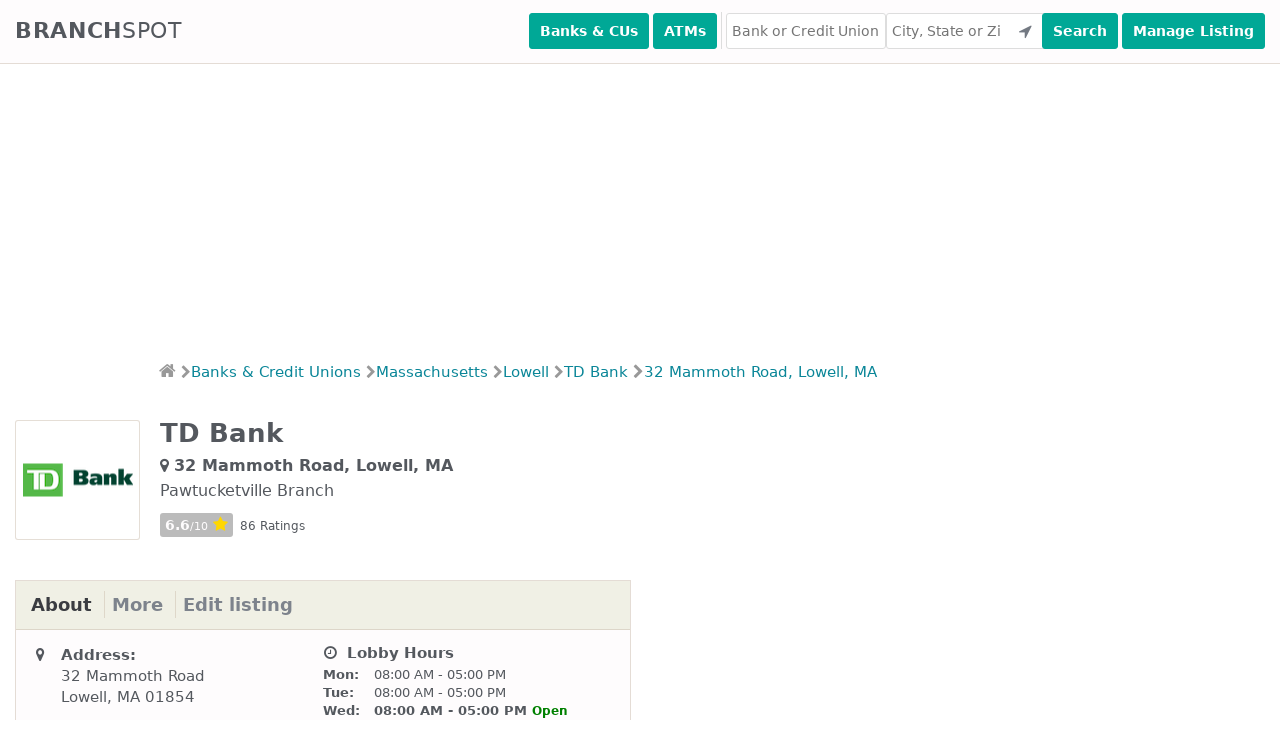

--- FILE ---
content_type: text/html; charset=utf-8
request_url: https://www.branchspot.com/ma/lowell/td-bank/32-mammoth-road/
body_size: 22262
content:
<!DOCTYPE html><html lang="en"><head><meta charset="utf-8"/><title>TD Bank - 32 Mammoth Road (Lowell, MA)</title><meta content="width=device-width, initial-scale=1, user-scalable=no" name="viewport"/><meta content="TD Bank Branch Location at 32 Mammoth Road, Lowell, MA 01854 - Hours of Operation, Phone Number, Address, Directions and Reviews." name="description"/><meta content="index, follow" name="robots"/><link href="//fonts.googleapis.com" rel="dns-prefetch"/><link href="//maxcdn.bootstrapcdn.com" rel="dns-prefetch"/><link href="//ajax.googleapis.com" rel="dns-prefetch"/><link href="//www.googletagmanager.com" rel="dns-prefetch"/><link crossorigin="anonymous" href="https://cdnjs.cloudflare.com/ajax/libs/font-awesome/4.7.0/css/font-awesome.min.css" rel="stylesheet"/><script async="" src="//pagead2.googlesyndication.com/pagead/js/adsbygoogle.js"></script><script>
        (adsbygoogle = window.adsbygoogle || []).push({
            google_ad_client: "ca-pub-7169728300415033",
            enable_page_level_ads: true
        });
    </script><link href="/static/CACHE/css/5bd1a0412827.css" rel="stylesheet" type="text/css"/><link href="/static/favicon/apple-touch-icon-57x57.png?v=M44podrqpp" rel="apple-touch-icon" sizes="57x57"/><link href="/static/favicon/apple-touch-icon-60x60.png?v=M44podrqpp" rel="apple-touch-icon" sizes="60x60"/><link href="/static/favicon/apple-touch-icon-72x72.png?v=M44podrqpp" rel="apple-touch-icon" sizes="72x72"/><link href="/static/favicon/apple-touch-icon-76x76.png?v=M44podrqpp" rel="apple-touch-icon" sizes="76x76"/><link href="/static/favicon/apple-touch-icon-114x114.png?v=M44podrqpp" rel="apple-touch-icon" sizes="114x114"/><link href="/static/favicon/apple-touch-icon-120x120.png?v=M44podrqpp" rel="apple-touch-icon" sizes="120x120"/><link href="/static/favicon/apple-touch-icon-144x144.png?v=M44podrqpp" rel="apple-touch-icon" sizes="144x144"/><link href="/static/favicon/apple-touch-icon-152x152.png?v=M44podrqpp" rel="apple-touch-icon" sizes="152x152"/><link href="/static/favicon/apple-touch-icon-180x180.png?v=M44podrqpp" rel="apple-touch-icon" sizes="180x180"/><link href="/static/favicon/favicon-32x32.png?v=M44podrqpp" rel="icon" sizes="32x32" type="image/png"/><link href="/static/favicon/favicon-96x96.png?v=M44podrqpp" rel="icon" sizes="96x96" type="image/png"/><link href="/static/favicon/manifest.json?v=M44podrqpp" rel="manifest"/><link color="#5bbad5" href="/static/favicon/safari-pinned-tab.svg?v=M44podrqpp" rel="mask-icon"/><link href="/static/favicon/favicon.ico?v=M44podrqpp" rel="shortcut icon"/><meta content="Branchspot" name="apple-mobile-web-app-title"/><meta content="Branchspot" name="application-name"/><meta content="#00aba9" name="msapplication-TileColor"/><meta content="/static/favicon/mstile-144x144.png?v=M44podrqpp" name="msapplication-TileImage"/><meta content="/static/favicon/browserconfig.xml?v=M44podrqpp" name="msapplication-config"/><meta content="#ffffff" name="theme-color"/><script>(function(w,d,s,l,i){w[l]=w[l]||[];w[l].push({'gtm.start':
new Date().getTime(),event:'gtm.js'});var f=d.getElementsByTagName(s)[0],
j=d.createElement(s),dl=l!='dataLayer'?'&l='+l:'';j.async=true;j.src=
'https://www.googletagmanager.com/gtm.js?id='+i+dl;f.parentNode.insertBefore(j,f);
})(window,document,'script','dataLayer','GTM-5Z2QVJJ');</script></head><body><noscript><iframe height="0" src="https://www.googletagmanager.com/ns.html?id=GTM-5Z2QVJJ" style="display:none;visibility:hidden" width="0"></iframe></noscript><input class="search-toggle" id="search-toggle" type="checkbox"/><label class="search-toggle-label noselect" for="search-toggle">Find Branches</label><header class="main-header"><nav class="container"><a class="logo noselect" href="/">Branch<span class="logo-spot">spot</span></a><div class="search"><button class="button search-button" id="header-search-banks-near-me" type="submit" value="Search">Banks &amp; CUs</button><button class="button search-button" id="header-search-atms-near-me" type="submit" value="Search">ATMs</button><div class="divider"> </div><input autocomplete="off" autocorrect="off" id="inst-header-search-field" placeholder="Bank or Credit Union" type="text"/><input autocomplete="off" autocorrect="off" id="loc-header-search-field" onfocus="this.value=''" placeholder="City, State or Zip" type="text"/><button class="button user-location-button" id="header-search-use-location" title="Use Your Location" type="submit"><i class="fa fa-location-arrow"></i></button><button class="button search-button" id="header-search-submit" type="submit" value="Search">Search</button><button class="button manage-button" id="header-manage-submit" onclick="location.href = '/branchspot-admin-interface/';" type="submit" value="Manage">Manage Listing</button></div></nav></header><div><ins class="adsbygoogle" data-ad-client="ca-pub-7169728300415033" data-ad-format="fluid" data-ad-layout-key="-fb+5w+4e-db+86" data-ad-slot="5729028851" style="display:block"></ins><script>
        (adsbygoogle = window.adsbygoogle || []).push({});
    </script></div><div class="noselect" id="breadcrumbs"><ul><li><a href="/"><i class="fa fa-home"></i></a><i class="divider fa fa-chevron-right"></i></li><li><a href="/banks-credit-unions/">Banks &amp; Credit Unions</a><i class="divider fa fa-chevron-right"></i></li><li><a href="/ma/">Massachusetts</a><i class="divider fa fa-chevron-right"></i></li><li><a href="/ma/lowell/">Lowell</a><i class="divider fa fa-chevron-right"></i></li><li><a href="/ma/lowell/td-bank/">TD Bank<i class="divider fa fa-chevron-right"></i></a></li><li><a href="/ma/lowell/td-bank/32-mammoth-road/">32 Mammoth Road, Lowell, MA</a></li></ul></div><div class="margin-top-10"></div><div class="container content-container clearfix"><div class="heading-box clearfix"><div class="headings"><h1>TD Bank</h1><h2 class="subheading"><i class="fa fa-map-marker"></i>32 Mammoth Road, Lowell, MA</h2><span class="subheading-2">Pawtucketville Branch</span><div class="branch-rating"><span class="rating">6.6<span class="rating-on-ten">/10</span><i class="fa fa-star"></i></span> <span class="num-ratings">86 Ratings</span></div></div><div class="institution-logo"><img alt="TD Bank Logo" src="/media/logos_110x90/td-bank-18409.png"/></div></div><section class="main-column" data-branch-id="69044" data-institution-name="TD Bank"><div class="table-box"><div class="table-box-header"><ul class="noselect" id="tabs-menu"><li><a class="active" href="#tab-about">About</a></li><li><a href="#tab-more">More</a></li><li><a href="#id01">Edit listing</a></li></ul></div><div class="table-box-content tabs clearfix"><div class="tab active" id="tab-about"><div class="left-column"><table><colgroup><col class="icon-col"/><col class="data-col"/></colgroup><tbody><tr><td><i class="fa fa-map-marker fa-fw"></i></td><td><span class="section-heading">Address:</span></td></tr><tr><td> </td><td>32 Mammoth Road</td></tr><tr><td> </td><td>Lowell, MA 01854</td></tr><tr class="spacer"><td> </td><td> </td></tr><tr><td> </td><td><a href="https://maps.google.com?daddr=32%20Mammoth%20Road%20Lowell%2C%20MA%2001854&amp;layer=t" target="_blank">Large Map &amp; Directions<i class="fa fa-chevron-right"></i></a></td></tr><tr class="spacer"><td> </td><td> </td></tr><tr><td><i class="fa fa-phone fa-fw"></i></td><td><span class="section-heading">Phone:</span></td></tr><tr><td> </td><td>(978) 459-5830</td></tr><tr class="spacer"><td> </td><td> </td></tr><tr><td><i class="fa fa-external-link fa-fw"></i></td><td><span class="section-heading">Website:</span></td></tr><tr><td> </td><td><a class="break-word" href="http://www.tdbank.com" target="_blank">http://www.tdbank.com</a></td></tr><tr class="spacer"><td> </td><td> </td></tr><tr><td><i class="fa fa-calendar fa-fw"></i></td><td><span class="section-heading">Opened:</span></td></tr><tr><td> </td><td>1977-08-08</td></tr></tbody></table></div><div class="right-column"><span class="section-heading"><i class="fa fa-clock-o fa-fw"></i> Lobby Hours</span><table class="hours-table" id="lobby-hours"><colgroup><col class="day-col"/><col class="hours-col"/></colgroup><tbody><tr class="monday"><td>Mon:</td><td>08:00 AM - 05:00 PM</td></tr><tr class="tuesday"><td>Tue:</td><td>08:00 AM - 05:00 PM</td></tr><tr class="wednesday"><td>Wed:</td><td>08:00 AM - 05:00 PM</td></tr><tr class="thursday"><td>Thu:</td><td>08:00 AM - 06:00 PM</td></tr><tr class="friday"><td>Fri:</td><td>08:00 AM - 06:00 PM</td></tr><tr class="saturday"><td>Sat:</td><td>08:00 AM - 01:00 PM</td></tr><tr class="sunday"><td>Sun:</td><td>11:00 AM - 04:00 PM</td></tr></tbody></table><div class="margin-bottom-20"><span class="section-heading">Partnership with Coinbase</span><p class="small-link"><a href="https://www.coinbase.com/join/wang_ld4">Get free cryptocurrency (up to $100) value in our partnership with Coinbase. Get your free cryptocurrency now as part of this special offer.</a></p></div><div class="margin-bottom-20"><span class="section-heading">A card that can change America</span><p class="small-link"><a href="/justicecard">The only debit + credit card that matches your political donations. Click here to see now!</a></p></div></div></div><div class="tab" id="tab-more"><div class="margin-bottom-20"><span class="section-heading">Bank Profile</span><p class="small-link"><a href="/td-bank/">TD Bank: Locations, Contact Info, Reviews</a></p></div><div class="left-column"><table><colgroup><col class="icon-col"/><col class="data-col"/></colgroup><tbody><tr><td><i class="fa fa-calendar fa-fw"></i></td><td>Established On:</td></tr><tr><td> </td><td>Jan. 1, 1852</td></tr><tr class="spacer"><td> </td><td> </td></tr><tr><td><i class="fa fa-info-circle fa-fw"></i></td><td>FDIC Certificate Number:</td></tr><tr><td> </td><td>18409</td></tr><tr class="spacer"><td> </td><td> </td></tr><tr><td><i class="fa fa-usd fa-fw"></i></td><td>Total Assets:</td></tr><tr><td> </td><td>$235,029,604,000</td></tr><tr class="spacer"><td> </td><td> </td></tr><tr><td><i class="fa fa-info-circle fa-fw"></i></td><td>Deposit Insurance:</td></tr><tr><td> </td><td>FDIC</td></tr></tbody></table></div><div class="right-column"><table><colgroup><col class="icon-col"/><col class="data-col"/></colgroup><tbody><tr><td><i class="fa fa-info-circle fa-fw"></i></td><td>Community Bank:</td></tr><tr><td> </td><td>No</td></tr><tr class="spacer"><td> </td><td> </td></tr><tr><td><i class="fa fa-info-circle fa-fw"></i></td><td>Institution Class:</td></tr><tr><td> </td><td>Commercial bank, national (federal) charter and Fed member, supervised by the Office of the Comptroller of the Currency (OCC)</td></tr></tbody></table></div></div><div class="modal tab" id="id01"><form action="" class="modal-content animate" style="display: inline-block; width: 100%;"><div class="modal-content animate containerNew"><h3 style="background-color: darkred; color: white; text-align: center; padding: 10px 0px; margin-bottom: 20px;">Edit Pawtucketville Branch Profile</h3><div style="width: 100%; float: left; margin-bottom: 20px;"><label for="address_id" style="float: left; margin-right: 10px; width: 30%; margin-top: 14px;">Address:</label><input id="address_id" name="address" style="float: right; width: calc(70% - 10px);" type="text" value="32 Mammoth Road"/></div><div style="width: 100%; float: left; margin-bottom: 20px;"><label for="address_id">Zipcode:</label><input id="zipcode_id" name="zipcode" style="float: right; width: calc(70% - 10px); margin-top: auto" type="text" value="01854"/></div><div style="width: 100%; float: left; margin-bottom: 20px;"><label for="address_id">Phone No:</label><input id="phone_id" name="phone" style="float: right; width: calc(70% - 10px); margin-top: auto" type="text" value="
                                                (978) 459-5830"/></div><div style="width: 100%; float: left; margin-bottom: 20px;"><label for="address_id"><b>Website:</b></label><input id="website_id" name="website" style="float: right; width: calc(70% - 10px); margin-top: auto" type="text" value="http://www.tdbank.com"/></div><div style="width: 100%; float: left; margin-bottom: 20px;"><label for="address_id"><b>Opened on:</b></label><input id="created_on_id" name="created_on" style="float: right; width: calc(70% - 10px); margin-top: auto" type="text" value="1977-08-08"/></div><div style="width: 100%; float: left; margin-bottom: 20px;"><label for="lobby_hours_id"><b>Lobby hours:</b></label><br/><br/><div style="width: 100%; float: left; margin-bottom: 5px;"><label style="display: inline-block; font-size: 14px; width: 100px;">Monday</label><input id="Monday_open_id" name="Monday_open" style="display:inline-block; width: 120px; margin-top: auto" type="text" value="08:00 AM"/>-<input id="Monday_close_id" name="Monday_close" style="display;inline-block; width: 120px; margin-top: auto" type="text" value="05:00 PM"/><p style="display:inline-block;font-size: 14px;"><input id="Monday_check_id" name="Monday_check" onclick="checkAsClose(this.id,
                                                               'Monday')" style="-webkit-appearance: checkbox;" type="checkbox"/>Check for close</p></div><div style="width: 100%; float: left; margin-bottom: 5px;"><label style="display: inline-block; font-size: 14px; width: 100px;">Tuesday</label><input id="Tuesday_open_id" name="Tuesday_open" style="display:inline-block; width: 120px; margin-top: auto" type="text" value="08:00 AM"/>-<input id="Tuesday_close_id" name="Tuesday_close" style="display;inline-block; width: 120px; margin-top: auto" type="text" value="05:00 PM"/><p style="display:inline-block;font-size: 14px;"><input id="Tuesday_check_id" name="Tuesday_check" onclick="checkAsClose(this.id,
                                                               'Tuesday')" style="-webkit-appearance: checkbox;" type="checkbox"/>Check for close</p></div><div style="width: 100%; float: left; margin-bottom: 5px;"><label style="display: inline-block; font-size: 14px; width: 100px;">Wednesday</label><input id="Wednesday_open_id" name="Wednesday_open" style="display:inline-block; width: 120px; margin-top: auto" type="text" value="08:00 AM"/>-<input id="Wednesday_close_id" name="Wednesday_close" style="display;inline-block; width: 120px; margin-top: auto" type="text" value="05:00 PM"/><p style="display:inline-block;font-size: 14px;"><input id="Wednesday_check_id" name="Wednesday_check" onclick="checkAsClose(this.id,
                                                               'Wednesday')" style="-webkit-appearance: checkbox;" type="checkbox"/>Check for close</p></div><div style="width: 100%; float: left; margin-bottom: 5px;"><label style="display: inline-block; font-size: 14px; width: 100px;">Thursday</label><input id="Thursday_open_id" name="Thursday_open" style="display:inline-block; width: 120px; margin-top: auto" type="text" value="08:00 AM"/>-<input id="Thursday_close_id" name="Thursday_close" style="display;inline-block; width: 120px; margin-top: auto" type="text" value="06:00 PM"/><p style="display:inline-block;font-size: 14px;"><input id="Thursday_check_id" name="Thursday_check" onclick="checkAsClose(this.id,
                                                               'Thursday')" style="-webkit-appearance: checkbox;" type="checkbox"/>Check for close</p></div><div style="width: 100%; float: left; margin-bottom: 5px;"><label style="display: inline-block; font-size: 14px; width: 100px;">Friday</label><input id="Friday_open_id" name="Friday_open" style="display:inline-block; width: 120px; margin-top: auto" type="text" value="08:00 AM"/>-<input id="Friday_close_id" name="Friday_close" style="display;inline-block; width: 120px; margin-top: auto" type="text" value="06:00 PM"/><p style="display:inline-block;font-size: 14px;"><input id="Friday_check_id" name="Friday_check" onclick="checkAsClose(this.id,
                                                               'Friday')" style="-webkit-appearance: checkbox;" type="checkbox"/>Check for close</p></div><div style="width: 100%; float: left; margin-bottom: 5px;"><label style="display: inline-block; font-size: 14px; width: 100px;">Saturday</label><input id="Saturday_open_id" name="Saturday_open" style="display:inline-block; width: 120px; margin-top: auto" type="text" value="08:00 AM"/>-<input id="Saturday_close_id" name="Saturday_close" style="display;inline-block; width: 120px; margin-top: auto" type="text" value="01:00 PM"/><p style="display:inline-block;font-size: 14px;"><input id="Saturday_check_id" name="Saturday_check" onclick="checkAsClose(this.id,
                                                               'Saturday')" style="-webkit-appearance: checkbox;" type="checkbox"/>Check for close</p></div><div style="width: 100%; float: left; margin-bottom: 5px;"><label style="display: inline-block; font-size: 14px; width: 100px;">Sunday</label><input id="Sunday_open_id" name="Sunday_open" style="display:inline-block; width: 120px; margin-top: auto" type="text" value="11:00 AM"/>-<input id="Sunday_close_id" name="Sunday_close" style="display;inline-block; width: 120px; margin-top: auto" type="text" value="04:00 PM"/><p style="display:inline-block;font-size: 14px;"><input id="Sunday_check_id" name="Sunday_check" onclick="checkAsClose(this.id,
                                                               'Sunday')" style="-webkit-appearance: checkbox;" type="checkbox"/>Check for close</p></div></div><div><input id="check_active_inactive_id" name="check_active_inactive" style="-webkit-appearance: checkbox;" type="checkbox"/>Mark this branch as closed.<br/><br/><br/><button class="submitbtn" onclick="editProfile('ma', 'lowell', 'td-bank', '32-mammoth-road')" type="button">Submit</button><button class="cancelbtn" onclick="document.getElementById('id01').style.display='none'" type="button">Cancel</button></div></div></form></div></div><div class="table-box-footer"><div class="margin-top-10"><a class="nearby" href="/?lat=42.6503417&amp;lng=-71.3324088&amp;inst=TD+Bank&amp;radius=
                                5">View 4 TD Bank Locations Nearby<i class="fa fa-chevron-right"></i></a></div></div><div class="table-box-footer clearfix"><div class="margin-top-10"><div class="float-left"></div><a class="update" href="/ma/lowell/td-bank/32-mammoth-road/suggest-update/">Suggest an Update<i class="fa fa-chevron-right"></i></a></div></div></div><div class="table-box" id="feedback"><div class="table-box-header"><h4>Reviews &amp; Feedback</h4></div><div class="table-box-leave-feedback" id="feedback-form"><div class="alert warning in-box" id="form-js-warning"><h4><i aria-hidden="true" class="fa fa-exclamation-triangle"></i> JavaScript appears to be disabled in your browser.</h4><p>This form requires JavaScript to work.</p></div><div id="leave-feedback-container"><span class="call-to-action">How was your experience at this Bank? Let others know what you think. Leave your Review, Suggestion, Complaint or Tip below:</span> <span class="call-to-action">Please note that we have no direct association with said institution and we offer this for review purposes only. Please do not leave any personal or personally identifiable information here:</span><form action="/" class="review-form" data-action-url="/ma/lowell/td-bank/32-mammoth-road/" method="post"><input name="csrfmiddlewaretoken" type="hidden" value="7FvAu0Vn1sTvn7IVCLJdX33GG7bTUlmwr3TjR0iC7Nn4XgBbycDypCAvfujwTZqu"/><div style="display: none;"><label>leave this field blank to prove your humanity<input name="phone_number" type="text" value=""/></label></div><div class="reviewer clearfix"><div class="name"><label>Name</label><input autocorrect="off" id="id_name" maxlength="100" name="name" placeholder="Your Name (optional)" type="text"/></div><div class="email"><label>Email</label><input autocorrect="off" id="id_email" maxlength="254" name="email" placeholder="Your Email (optional)" type="text"/></div></div><div><label>Feedback</label><textarea cols="40" id="id_comment" name="comment" required="" rows="10"></textarea></div><div class="rate-submit"><span>Rate This Bank:</span><div class="select"><select id="id_rating" name="rating"><option selected="" value="">---------</option><option value="1">1 Star</option><option value="2">2 Stars</option><option value="3">3 Stars</option><option value="4">4 Stars</option><option value="5">5 Stars</option><option value="6">6 Stars</option><option value="7">7 Stars</option><option value="8">8 Stars</option><option value="9">9 Stars</option><option value="10">10 Stars</option></select></div><i class="fa fa-star"></i><button class="button">Submit Feedback</button></div></form></div></div><div class="table-box-content"><div class="branch-rating"><label for="show_institution_reviews_by_default">Exclude reviews from other branches</label><input id="show-institution-reviews-by-default" type="checkbox" value="True"/></div><div class="branch-profile-institution-reviews"><div class="reviews-header"><div class="review-count">149 Comments</div><div class="branch-rating"><span class="rating">6.6<span class="rating-on-ten">/10</span><i class="fa fa-star"></i></span> <span class="num-ratings">86 Ratings</span></div></div><div class="review"><div class="review-header"><div class="review-details"><div><span>Reviewer:</span>QCyTZWwGowJtZcISNoV</div><div><span>Date:</span>Dec. 14, 2025</div><div><span>Location Reviewed:</span><a href="/ny/new-york/td-bank/555-madison-ave-frnt-3/">TD Bank: 56th &amp; Madison - New York, NY</a></div></div></div><div class="review-content"><p>mochkmnFdrvNfbDtq</p></div></div><div class="review"><div class="review-header"><div class="branch-rating"><span class="rating">5<span class="rating-on-ten">/10</span><i class="fa fa-star"></i></span></div><div class="review-details"><div><span>Reviewer:</span>lxbfYeaa</div><div><span>Date:</span>Nov. 30, 2025</div><div><span>Location Reviewed:</span><a href="/ny/new-york/td-bank/555-madison-ave-frnt-3/">TD Bank: 56th &amp; Madison - New York, NY</a></div></div></div><div class="review-content"><p>1</p></div></div><div class="review"><div class="review-header"><div class="branch-rating"><span class="rating">5<span class="rating-on-ten">/10</span><i class="fa fa-star"></i></span></div><div class="review-details"><div><span>Reviewer:</span>lxbfYeaa</div><div><span>Date:</span>Nov. 30, 2025</div><div><span>Location Reviewed:</span><a href="/ny/new-york/td-bank/555-madison-ave-frnt-3/">TD Bank: 56th &amp; Madison - New York, NY</a></div></div></div><div class="review-content"><p>1</p></div></div><div class="review"><div class="review-header"><div class="branch-rating"><span class="rating">5<span class="rating-on-ten">/10</span><i class="fa fa-star"></i></span></div><div class="review-details"><div><span>Reviewer:</span>lxbfYeaa</div><div><span>Date:</span>Nov. 30, 2025</div><div><span>Location Reviewed:</span><a href="/ny/new-york/td-bank/555-madison-ave-frnt-3/">TD Bank: 56th &amp; Madison - New York, NY</a></div></div></div><div class="review-content"><p>1</p></div></div><div class="review"><div class="review-header"><div class="branch-rating"><span class="rating">5<span class="rating-on-ten">/10</span><i class="fa fa-star"></i></span></div><div class="review-details"><div><span>Reviewer:</span>lxbfYeaa</div><div><span>Date:</span>Nov. 30, 2025</div><div><span>Location Reviewed:</span><a href="/ny/new-york/td-bank/555-madison-ave-frnt-3/">TD Bank: 56th &amp; Madison - New York, NY</a></div></div></div><div class="review-content"><p>1</p></div></div><div class="review"><div class="review-header"><div class="branch-rating"><span class="rating">5<span class="rating-on-ten">/10</span><i class="fa fa-star"></i></span></div><div class="review-details"><div><span>Reviewer:</span>lxbfYeaa</div><div><span>Date:</span>Nov. 30, 2025</div><div><span>Location Reviewed:</span><a href="/ny/new-york/td-bank/555-madison-ave-frnt-3/">TD Bank: 56th &amp; Madison - New York, NY</a></div></div></div><div class="review-content"><p>1</p></div></div><div class="review"><div class="review-header"><div class="branch-rating"><span class="rating">5<span class="rating-on-ten">/10</span><i class="fa fa-star"></i></span></div><div class="review-details"><div><span>Reviewer:</span>lxbfYeaa</div><div><span>Date:</span>Nov. 30, 2025</div><div><span>Location Reviewed:</span><a href="/ny/new-york/td-bank/555-madison-ave-frnt-3/">TD Bank: 56th &amp; Madison - New York, NY</a></div></div></div><div class="review-content"><p>1</p></div></div><div class="review"><div class="review-header"><div class="branch-rating"><span class="rating">5<span class="rating-on-ten">/10</span><i class="fa fa-star"></i></span></div><div class="review-details"><div><span>Reviewer:</span>UgKNxfxQCdAtsGkNRgGXLw</div><div><span>Date:</span>Nov. 25, 2025</div><div><span>Location Reviewed:</span><a href="/ny/new-york/td-bank/555-madison-ave-frnt-3/">TD Bank: 56th &amp; Madison - New York, NY</a></div></div></div><div class="review-content"><p>NVSHPfAFkyPWArvUlia</p></div></div><div class="review"><div class="review-header"><div class="branch-rating"><span class="rating">5<span class="rating-on-ten">/10</span><i class="fa fa-star"></i></span></div><div class="review-details"><div><span>Reviewer:</span>pHqghUme</div><div><span>Date:</span>Sept. 28, 2025</div><div><span>Location Reviewed:</span><a href="/ny/new-york/td-bank/555-madison-ave-frnt-3/">TD Bank: 56th &amp; Madison - New York, NY</a></div></div></div><div class="review-content"><p>1</p></div></div><div class="review"><div class="review-header"><div class="branch-rating"><span class="rating">5<span class="rating-on-ten">/10</span><i class="fa fa-star"></i></span></div><div class="review-details"><div><span>Reviewer:</span>pHqghUme</div><div><span>Date:</span>Sept. 28, 2025</div><div><span>Location Reviewed:</span><a href="/ny/new-york/td-bank/555-madison-ave-frnt-3/">TD Bank: 56th &amp; Madison - New York, NY</a></div></div></div><div class="review-content"><p>1</p></div></div><div class="review"><div class="review-header"><div class="branch-rating"><span class="rating">10<span class="rating-on-ten">/10</span><i class="fa fa-star"></i></span></div><div class="review-details"><div><span>Reviewer:</span>LmMqtzme</div><div><span>Date:</span>Aug. 16, 2024</div><div><span>Location Reviewed:</span><a href="/ny/new-york/td-bank/555-madison-ave-frnt-3/">TD Bank: 56th &amp; Madison - New York, NY</a></div></div></div><div class="review-content"><p>1</p></div></div><div class="review"><div class="review-header"><div class="branch-rating"><span class="rating">10<span class="rating-on-ten">/10</span><i class="fa fa-star"></i></span></div><div class="review-details"><div><span>Reviewer:</span>LmMqtzme</div><div><span>Date:</span>Aug. 16, 2024</div><div><span>Location Reviewed:</span><a href="/ny/new-york/td-bank/555-madison-ave-frnt-3/">TD Bank: 56th &amp; Madison - New York, NY</a></div></div></div><div class="review-content"><p>1</p></div></div><div class="review"><div class="review-header"><div class="branch-rating"><span class="rating">10<span class="rating-on-ten">/10</span><i class="fa fa-star"></i></span></div><div class="review-details"><div><span>Reviewer:</span>Anonymous User</div><div><span>Date:</span>Feb. 1, 2024</div><div><span>Location Reviewed:</span><a href="/ma/boston/td-bank/535-boylston-street/">TD Bank: Copley Square Branch - Boston, MA</a></div></div></div><div class="review-content"><p>Excellent staff, very helpful.</p></div></div><div class="review"><div class="review-header"><div class="branch-rating"><span class="rating">1<span class="rating-on-ten">/10</span><i class="fa fa-star"></i></span></div><div class="review-details"><div><span>Reviewer:</span>Victim of TD Bank</div><div><span>Date:</span>Sept. 20, 2023</div><div><span>Location Reviewed:</span><a href="/nh/gilford/td-bank/1402-lake-shore-drive/">TD Bank: Gilford Branch - Gilford, NH</a></div></div></div><div class="review-content"><p>They steal money</p></div></div><div class="review"><div class="review-header"><div class="review-details"><div><span>Reviewer:</span>Anonymous User</div><div><span>Date:</span>Sept. 13, 2023</div><div><span>Location Reviewed:</span><a href="/nj/westwood/td-bank/336-old-hook-road/">TD Bank: Westwood Branch - Westwood, NJ</a></div></div></div><div class="review-content"><p>09-13-2023 - The phone is not working today</p></div></div><div class="review"><div class="review-header"><div class="review-details"><div><span>Reviewer:</span>Anonymous User</div><div><span>Date:</span>June 13, 2023</div><div><span>Location Reviewed:</span><a href="/nj/hamilton/td-bank/1130-whitehorse-hamilton-square-rd/">TD Bank: Hamilton Square Branch - Hamilton, NJ</a></div></div></div><div class="review-content"><p>They never answer the phones!!!!</p></div></div><div class="review"><div class="review-header"><div class="branch-rating"><span class="rating">10<span class="rating-on-ten">/10</span><i class="fa fa-star"></i></span></div><div class="review-details"><div><span>Reviewer:</span>wrBEIRqX</div><div><span>Date:</span>April 7, 2023</div><div><span>Location Reviewed:</span><a href="/ny/new-york/td-bank/555-madison-ave-frnt-3/">TD Bank: 56th &amp; Madison - New York, NY</a></div></div></div><div class="review-content"><p>1</p></div></div><div class="review"><div class="review-header"><div class="branch-rating"><span class="rating">10<span class="rating-on-ten">/10</span><i class="fa fa-star"></i></span></div><div class="review-details"><div><span>Reviewer:</span>wrBEIRqX</div><div><span>Date:</span>April 7, 2023</div><div><span>Location Reviewed:</span><a href="/ny/new-york/td-bank/555-madison-ave-frnt-3/">TD Bank: 56th &amp; Madison - New York, NY</a></div></div></div><div class="review-content"><p>1</p></div></div><div class="review"><div class="review-header"><div class="review-details"><div><span>Reviewer:</span>Mintu Chandra Hira</div><div><span>Date:</span>March 25, 2023</div><div><span>Location Reviewed:</span><a href="/pa/philadelphia/td-bank/2231-cottman-avenue/">TD Bank: Cottman &amp; Bustleton Branch - Philadelphia, PA</a></div></div></div><div class="review-content"><p>Make Appointment 9:00am Saturday 3/25/23</p></div></div><div class="review"><div class="review-header"><div class="branch-rating"><span class="rating">10<span class="rating-on-ten">/10</span><i class="fa fa-star"></i></span></div><div class="review-details"><div><span>Reviewer:</span>fHLvlxbf</div><div><span>Date:</span>Dec. 9, 2022</div><div><span>Location Reviewed:</span><a href="/ny/new-york/td-bank/555-madison-ave-frnt-3/">TD Bank: 56th &amp; Madison - New York, NY</a></div></div></div><div class="review-content"><p>1</p></div></div><div class="review"><div class="review-header"><div class="branch-rating"><span class="rating">10<span class="rating-on-ten">/10</span><i class="fa fa-star"></i></span></div><div class="review-details"><div><span>Reviewer:</span>fHLvlxbf</div><div><span>Date:</span>Dec. 9, 2022</div><div><span>Location Reviewed:</span><a href="/ny/new-york/td-bank/555-madison-ave-frnt-3/">TD Bank: 56th &amp; Madison - New York, NY</a></div></div></div><div class="review-content"><p>1</p></div></div><div class="review"><div class="review-header"><div class="branch-rating"><span class="rating">1<span class="rating-on-ten">/10</span><i class="fa fa-star"></i></span></div><div class="review-details"><div><span>Reviewer:</span>Anonymous User</div><div><span>Date:</span>Nov. 9, 2022</div><div><span>Location Reviewed:</span><a href="/ri/pawtucket/td-bank/430-central-avenue/">TD Bank: Pawtucket Branch - Pawtucket, RI</a></div></div></div><div class="review-content"><p>Horrible misinformation</p></div></div><div class="review"><div class="review-header"><div class="review-details"><div><span>Reviewer:</span>Anonymous User</div><div><span>Date:</span>Sept. 3, 2022</div><div><span>Location Reviewed:</span><a href="/fl/port-saint-lucie/td-bank/1660-sw-st-lucie-west-blvd/">TD Bank: St Lucie West Branch - Port Saint Lucie, FL</a></div></div></div><div class="review-content"><p>No one ever answers the phone.<br/>St. Lucie West, St. Lucie County Florida</p></div></div><div class="review"><div class="review-header"><div class="review-details"><div><span>Reviewer:</span>Anonymous User</div><div><span>Date:</span>June 16, 2022</div><div><span>Location Reviewed:</span><a href="/fl/hallandale-beach/td-bank/1626-e-hallandale-beach-blvd/">TD Bank: Hallandale Beach Store - Hallandale Beach, FL</a></div></div></div><div class="review-content"><p>Terrible</p></div></div><div class="review"><div class="review-header"><div class="branch-rating"><span class="rating">10<span class="rating-on-ten">/10</span><i class="fa fa-star"></i></span></div><div class="review-details"><div><span>Reviewer:</span>LmMqtzme</div><div><span>Date:</span>April 18, 2022</div><div><span>Location Reviewed:</span><a href="/ny/new-york/td-bank/555-madison-ave-frnt-3/">TD Bank: 56th &amp; Madison - New York, NY</a></div></div></div><div class="review-content"><p>1</p></div></div><div class="review"><div class="review-header"><div class="branch-rating"><span class="rating">10<span class="rating-on-ten">/10</span><i class="fa fa-star"></i></span></div><div class="review-details"><div><span>Reviewer:</span>LmMqtzme</div><div><span>Date:</span>April 18, 2022</div><div><span>Location Reviewed:</span><a href="/ny/new-york/td-bank/555-madison-ave-frnt-3/">TD Bank: 56th &amp; Madison - New York, NY</a></div></div></div><div class="review-content"><p>1</p></div></div><div class="review"><div class="review-header"><div class="branch-rating"><span class="rating">10<span class="rating-on-ten">/10</span><i class="fa fa-star"></i></span></div><div class="review-details"><div><span>Reviewer:</span>LmMqtzme</div><div><span>Date:</span>April 18, 2022</div><div><span>Location Reviewed:</span><a href="/ny/new-york/td-bank/555-madison-ave-frnt-3/">TD Bank: 56th &amp; Madison - New York, NY</a></div></div></div><div class="review-content"><p>1</p></div></div><div class="review"><div class="review-header"><div class="branch-rating"><span class="rating">10<span class="rating-on-ten">/10</span><i class="fa fa-star"></i></span></div><div class="review-details"><div><span>Reviewer:</span>LmMqtzme</div><div><span>Date:</span>April 18, 2022</div><div><span>Location Reviewed:</span><a href="/ny/new-york/td-bank/555-madison-ave-frnt-3/">TD Bank: 56th &amp; Madison - New York, NY</a></div></div></div><div class="review-content"><p>1</p></div></div><div class="review"><div class="review-header"><div class="branch-rating"><span class="rating">10<span class="rating-on-ten">/10</span><i class="fa fa-star"></i></span></div><div class="review-details"><div><span>Reviewer:</span>LmMqtzme</div><div><span>Date:</span>April 18, 2022</div><div><span>Location Reviewed:</span><a href="/ny/new-york/td-bank/555-madison-ave-frnt-3/">TD Bank: 56th &amp; Madison - New York, NY</a></div></div></div><div class="review-content"><p>1</p></div></div><div class="review"><div class="review-header"><div class="branch-rating"><span class="rating">10<span class="rating-on-ten">/10</span><i class="fa fa-star"></i></span></div><div class="review-details"><div><span>Reviewer:</span>LmMqtzme</div><div><span>Date:</span>April 17, 2022</div><div><span>Location Reviewed:</span><a href="/ny/new-york/td-bank/555-madison-ave-frnt-3/">TD Bank: 56th &amp; Madison - New York, NY</a></div></div></div><div class="review-content"><p>1</p></div></div><div class="review"><div class="review-header"><div class="branch-rating"><span class="rating">10<span class="rating-on-ten">/10</span><i class="fa fa-star"></i></span></div><div class="review-details"><div><span>Reviewer:</span>LmMqtzme</div><div><span>Date:</span>April 17, 2022</div><div><span>Location Reviewed:</span><a href="/ny/new-york/td-bank/555-madison-ave-frnt-3/">TD Bank: 56th &amp; Madison - New York, NY</a></div></div></div><div class="review-content"><p>1</p></div></div><div class="review"><div class="review-header"><div class="branch-rating"><span class="rating">10<span class="rating-on-ten">/10</span><i class="fa fa-star"></i></span></div><div class="review-details"><div><span>Reviewer:</span>LmMqtzme</div><div><span>Date:</span>April 17, 2022</div><div><span>Location Reviewed:</span><a href="/ny/new-york/td-bank/555-madison-ave-frnt-3/">TD Bank: 56th &amp; Madison - New York, NY</a></div></div></div><div class="review-content"><p>1</p></div></div><div class="review"><div class="review-header"><div class="branch-rating"><span class="rating">10<span class="rating-on-ten">/10</span><i class="fa fa-star"></i></span></div><div class="review-details"><div><span>Reviewer:</span>LmMqtzme</div><div><span>Date:</span>April 17, 2022</div><div><span>Location Reviewed:</span><a href="/ny/new-york/td-bank/555-madison-ave-frnt-3/">TD Bank: 56th &amp; Madison - New York, NY</a></div></div></div><div class="review-content"><p>1</p></div></div><div class="review"><div class="review-header"><div class="branch-rating"><span class="rating">10<span class="rating-on-ten">/10</span><i class="fa fa-star"></i></span></div><div class="review-details"><div><span>Reviewer:</span>LmMqtzme</div><div><span>Date:</span>April 17, 2022</div><div><span>Location Reviewed:</span><a href="/ny/new-york/td-bank/555-madison-ave-frnt-3/">TD Bank: 56th &amp; Madison - New York, NY</a></div></div></div><div class="review-content"><p>1</p></div></div><div class="review"><div class="review-header"><div class="branch-rating"><span class="rating">10<span class="rating-on-ten">/10</span><i class="fa fa-star"></i></span></div><div class="review-details"><div><span>Reviewer:</span>LmMqtzme</div><div><span>Date:</span>April 2, 2022</div><div><span>Location Reviewed:</span><a href="/ny/new-york/td-bank/555-madison-ave-frnt-3/">TD Bank: 56th &amp; Madison - New York, NY</a></div></div></div><div class="review-content"><p>1</p></div></div><div class="review"><div class="review-header"><div class="branch-rating"><span class="rating">10<span class="rating-on-ten">/10</span><i class="fa fa-star"></i></span></div><div class="review-details"><div><span>Reviewer:</span>LmMqtzme</div><div><span>Date:</span>April 2, 2022</div><div><span>Location Reviewed:</span><a href="/ny/new-york/td-bank/555-madison-ave-frnt-3/">TD Bank: 56th &amp; Madison - New York, NY</a></div></div></div><div class="review-content"><p>1</p></div></div><div class="review"><div class="review-header"><div class="review-details"><div><span>Reviewer:</span>Anonymous User</div><div><span>Date:</span>Dec. 23, 2021</div><div><span>Location Reviewed:</span><a href="/nh/kingston/td-bank/53-church-street/">TD Bank: Kingston, Nh Branch - Kingston, NH</a></div></div></div><div class="review-content"><p>This bank is permantly closed.</p></div></div><div class="review"><div class="review-header"><div class="branch-rating"><span class="rating">1<span class="rating-on-ten">/10</span><i class="fa fa-star"></i></span></div><div class="review-details"><div><span>Reviewer:</span>Anonymous User</div><div><span>Date:</span>Dec. 10, 2021</div><div><span>Location Reviewed:</span><a href="/nh/concord/td-bank/143-n-main-street/">TD Bank: Concord- North Main St. Branch - Concord, NH</a></div></div></div><div class="review-content"><p>Completely useless.</p></div></div><div class="review"><div class="review-header"><div class="review-details"><div><span>Reviewer:</span>Anonymous User</div><div><span>Date:</span>Oct. 7, 2021</div><div><span>Location Reviewed:</span><a href="/ny/new-york/td-bank/300-west-125th-street/">TD Bank: 125th Street/Harlem Branch - New York, NY</a></div></div></div><div class="review-content"><p>No. Good. Help.</p></div></div><div class="review"><div class="review-header"><div class="review-details"><div><span>Reviewer:</span>Heidi Cruz</div><div><span>Date:</span>Oct. 7, 2021</div><div><span>Location Reviewed:</span><a href="/ny/new-york/td-bank/300-west-125th-street/">TD Bank: 125th Street/Harlem Branch - New York, NY</a></div></div></div><div class="review-content"><p>Very. Very. Bad I.</p></div></div><div class="review"><div class="review-header"><div class="review-details"><div><span>Reviewer:</span>Anonymous User</div><div><span>Date:</span>Oct. 5, 2021</div><div><span>Location Reviewed:</span><a href="/nj/jersey-city/td-bank/125-eighteenth-street/">TD Bank: Jersey City Branch - Jersey City, NJ</a></div></div></div><div class="review-content"><p>Tech. <br/><br/>Cqx<br/>Dqf</p></div></div><div class="review"><div class="review-header"><div class="branch-rating"><span class="rating">5<span class="rating-on-ten">/10</span><i class="fa fa-star"></i></span></div><div class="review-details"><div><span>Reviewer:</span>James</div><div><span>Date:</span>May 31, 2021</div><div><span>Location Reviewed:</span><a href="/nj/garfield/td-bank/351-midland-avenue/">TD Bank: Garfield Branch - Garfield, NJ</a></div></div></div><div class="review-content"><p>Is this bank location now closed for Good?.</p></div></div><div class="review"><div class="review-header"><div class="branch-rating"><span class="rating">10<span class="rating-on-ten">/10</span><i class="fa fa-star"></i></span></div><div class="review-details"><div><span>Reviewer:</span>Anonymous User</div><div><span>Date:</span>April 30, 2021</div><div><span>Location Reviewed:</span><a href="/nh/goffstown/td-bank/3-elm-street/">TD Bank: Goffstown Branch - Goffstown, NH</a></div></div></div><div class="review-content"><p>the phone number is 603-497-6001 not 6000</p></div></div><div class="review"><div class="review-header"><div class="branch-rating"><span class="rating">1<span class="rating-on-ten">/10</span><i class="fa fa-star"></i></span></div><div class="review-details"><div><span>Reviewer:</span>Anonymous User</div><div><span>Date:</span>Feb. 5, 2021</div><div><span>Location Reviewed:</span><a href="/nj/pompton-lakes/td-bank/1-wanaque-avenue/">TD Bank: Pompton Lakes Branch - Pompton Lakes, NJ</a></div></div></div><div class="review-content"><p>Worst customer service.</p></div></div><div class="review"><div class="review-header"><div class="branch-rating"><span class="rating">1<span class="rating-on-ten">/10</span><i class="fa fa-star"></i></span></div><div class="review-details"><div><span>Reviewer:</span>Anonymous User</div><div><span>Date:</span>Oct. 31, 2020</div><div><span>Location Reviewed:</span><a href="/nj/west-long-branch/td-bank/101-parker-road/">TD Bank: West Long Branch - West Long Branch, NJ</a></div></div></div><div class="review-content"><p>Very incompetent</p></div></div><div class="review"><div class="review-header"><div class="review-details"><div><span>Reviewer:</span>Borlin</div><div><span>Date:</span>Oct. 13, 2020</div><div><span>Location Reviewed:</span><a href="/ny/warwick/td-bank/51-main-street-4/">TD Bank: Warwick, Ny Branch - Warwick, NY</a></div></div></div><div class="review-content"><p>Bank is OK. Lending Tree online is awful. Useless.</p></div></div><div class="review"><div class="review-header"><div class="review-details"><div><span>Reviewer:</span>Anonymous User</div><div><span>Date:</span>Oct. 13, 2020</div><div><span>Location Reviewed:</span><a href="/ny/warwick/td-bank/51-main-street-4/">TD Bank: Warwick, Ny Branch - Warwick, NY</a></div></div></div><div class="review-content"><p>Bank is OK. Lending Tree online is awful. Useless.</p></div></div><div class="review"><div class="review-header"><div class="review-details"><div><span>Reviewer:</span>Anonymous User</div><div><span>Date:</span>Sept. 9, 2020</div><div><span>Location Reviewed:</span><a href="/ny/roslyn-heights/td-bank/111-mineola-avenue/">TD Bank: Roslyn Heights Office Branch - Roslyn Heights, NY</a></div></div></div><div class="review-content"><p>These are incorrect hours for the bank being open.</p></div></div><div class="review"><div class="review-header"><div class="branch-rating"><span class="rating">10<span class="rating-on-ten">/10</span><i class="fa fa-star"></i></span></div><div class="review-details"><div><span>Reviewer:</span>Anonymous User</div><div><span>Date:</span>Aug. 29, 2020</div><div><span>Location Reviewed:</span><a href="/nh/derry/td-bank/35-manchester-road/">TD Bank: Derry Branch - Derry, NH</a></div></div></div><div class="review-content"><p>Good services!</p></div></div><div class="review"><div class="review-header"><div class="branch-rating"><span class="rating">10<span class="rating-on-ten">/10</span><i class="fa fa-star"></i></span></div><div class="review-details"><div><span>Reviewer:</span>Anonymous User</div><div><span>Date:</span>Aug. 29, 2020</div><div><span>Location Reviewed:</span><a href="/nh/derry/td-bank/35-manchester-road/">TD Bank: Derry Branch - Derry, NH</a></div></div></div><div class="review-content"><p>Good services!</p></div></div><div class="review"><div class="review-header"><div class="branch-rating"><span class="rating">10<span class="rating-on-ten">/10</span><i class="fa fa-star"></i></span></div><div class="review-details"><div><span>Reviewer:</span>Anonymous User</div><div><span>Date:</span>Aug. 29, 2020</div><div><span>Location Reviewed:</span><a href="/nh/derry/td-bank/35-manchester-road/">TD Bank: Derry Branch - Derry, NH</a></div></div></div><div class="review-content"><p>Good services!</p></div></div><div class="review"><div class="review-header"><div class="branch-rating"><span class="rating">10<span class="rating-on-ten">/10</span><i class="fa fa-star"></i></span></div><div class="review-details"><div><span>Reviewer:</span>Anonymous User</div><div><span>Date:</span>Aug. 29, 2020</div><div><span>Location Reviewed:</span><a href="/nh/derry/td-bank/35-manchester-road/">TD Bank: Derry Branch - Derry, NH</a></div></div></div><div class="review-content"><p>Good services!</p></div></div><div class="review"><div class="review-header"><div class="branch-rating"><span class="rating">10<span class="rating-on-ten">/10</span><i class="fa fa-star"></i></span></div><div class="review-details"><div><span>Reviewer:</span>Joan</div><div><span>Date:</span>Aug. 27, 2020</div><div><span>Location Reviewed:</span><a href="/nj/cape-may-court-house/td-bank/409-route-9-north/">TD Bank: Cape May Court House Branch - Cape May Court House, NJ</a></div></div></div><div class="review-content"><p>I’ve always received superior customer service from this TD branch.</p></div></div><div class="review"><div class="review-header"><div class="branch-rating"><span class="rating">10<span class="rating-on-ten">/10</span><i class="fa fa-star"></i></span></div><div class="review-details"><div><span>Reviewer:</span>Joan</div><div><span>Date:</span>Aug. 27, 2020</div><div><span>Location Reviewed:</span><a href="/nj/cape-may-court-house/td-bank/409-route-9-north/">TD Bank: Cape May Court House Branch - Cape May Court House, NJ</a></div></div></div><div class="review-content"><p>I’ve always received superior customer service from this TD branch.</p></div></div><div class="review"><div class="review-header"><div class="review-details"><div><span>Reviewer:</span>Anonymous User</div><div><span>Date:</span>Aug. 17, 2020</div><div><span>Location Reviewed:</span><a href="/nj/oakland/td-bank/160-ramapo-valley-road/">TD Bank: Oakland, Nj Branch - Oakland, NJ</a></div></div></div><div class="review-content"><p>They don't answer the phone!!!</p></div></div><div class="review"><div class="review-header"><div class="branch-rating"><span class="rating">4<span class="rating-on-ten">/10</span><i class="fa fa-star"></i></span></div><div class="review-details"><div><span>Reviewer:</span>ANDERSON DE OLIVEIRA</div><div><span>Date:</span>July 3, 2020</div><div><span>Location Reviewed:</span><a href="/ma/lowell/td-bank/32-mammoth-road/">TD Bank: Pawtucketville Branch - Lowell, MA</a></div></div></div><div class="review-content"><p>They don't answer the phone.</p></div></div><div class="review"><div class="review-header"><div class="branch-rating"><span class="rating">1<span class="rating-on-ten">/10</span><i class="fa fa-star"></i></span></div><div class="review-details"><div><span>Reviewer:</span>Vanessa</div><div><span>Date:</span>July 3, 2020</div><div><span>Location Reviewed:</span><a href="/ny/mount-sinai/td-bank/620-route-25a/">TD Bank: Mount Sinai Branch - Mount Sinai, NY</a></div></div></div><div class="review-content"><p>They don’t answer the phone. Waited over 40 minutes for drive through!!!</p></div></div><div class="review"><div class="review-header"><div class="branch-rating"><span class="rating">10<span class="rating-on-ten">/10</span><i class="fa fa-star"></i></span></div><div class="review-details"><div><span>Reviewer:</span>Anonymous User</div><div><span>Date:</span>June 27, 2020</div><div><span>Location Reviewed:</span><a href="/nj/atco/td-bank/385-white-horse-pike/">TD Bank: Atco Branch - Atco, NJ</a></div></div></div><div class="review-content"><p>Best bank around</p></div></div><div class="review"><div class="review-header"><div class="branch-rating"><span class="rating">1<span class="rating-on-ten">/10</span><i class="fa fa-star"></i></span></div><div class="review-details"><div><span>Reviewer:</span>Anonymous User</div><div><span>Date:</span>June 19, 2020</div><div><span>Location Reviewed:</span><a href="/nj/west-long-branch/td-bank/101-parker-road/">TD Bank: West Long Branch - West Long Branch, NJ</a></div></div></div><div class="review-content"><p>They don't answer their phone</p></div></div><div class="review"><div class="review-header"><div class="branch-rating"><span class="rating">10<span class="rating-on-ten">/10</span><i class="fa fa-star"></i></span></div><div class="review-details"><div><span>Reviewer:</span>Anonymous User</div><div><span>Date:</span>June 18, 2020</div><div><span>Location Reviewed:</span><a href="/nj/ringwood/td-bank/145-skyline-drive/">TD Bank: Ringwood Branch - Ringwood, NJ</a></div></div></div><div class="review-content"><p>Nice experience</p></div></div><div class="review"><div class="review-header"><div class="branch-rating"><span class="rating">10<span class="rating-on-ten">/10</span><i class="fa fa-star"></i></span></div><div class="review-details"><div><span>Reviewer:</span>Anonymous User</div><div><span>Date:</span>June 18, 2020</div><div><span>Location Reviewed:</span><a href="/nj/pompton-lakes/td-bank/1-wanaque-avenue/">TD Bank: Pompton Lakes Branch - Pompton Lakes, NJ</a></div></div></div><div class="review-content"><p>Wonderful staff &amp; experience!</p></div></div><div class="review"><div class="review-header"><div class="review-details"><div><span>Reviewer:</span>Johanny</div><div><span>Date:</span>June 16, 2020</div><div><span>Location Reviewed:</span><a href="/fl/miami-lakes/td-bank/16200-nw-57th-avenue/">TD Bank: Miami Lakes North/Red Palmetto Branc - Miami Lakes, FL</a></div></div></div><div class="review-content"><p>Open the account</p></div></div><div class="review"><div class="review-header"><div class="branch-rating"><span class="rating">1<span class="rating-on-ten">/10</span><i class="fa fa-star"></i></span></div><div class="review-details"><div><span>Reviewer:</span>anand</div><div><span>Date:</span>June 15, 2020</div><div><span>Location Reviewed:</span><a href="/ny/jackson-heights/td-bank/94-15-northern-boulevard/">TD Bank: Corona Branch - Jackson Heights, NY</a></div></div></div><div class="review-content"><p>not good.</p></div></div><div class="review"><div class="review-header"><div class="review-details"><div><span>Reviewer:</span>camillo hillman</div><div><span>Date:</span>June 12, 2020</div><div><span>Location Reviewed:</span><a href="/nj/galloway/td-bank/347-e-jimmie-leeds-rd/">TD Bank: Galloway Branch - Galloway, NJ</a></div></div></div><div class="review-content"><p>is your lobby open?</p></div></div><div class="review"><div class="review-header"><div class="review-details"><div><span>Reviewer:</span>Anonymous User</div><div><span>Date:</span>June 10, 2020</div><div><span>Location Reviewed:</span><a href="/ny/monticello/td-bank/463-broadway-1/">TD Bank: Monticello Branch - Monticello, NY</a></div></div></div><div class="review-content"><p>ANSWER YOUR PHONE, please.</p></div></div><div class="review"><div class="review-header"><div class="review-details"><div><span>Reviewer:</span>Anonymous User</div><div><span>Date:</span>June 3, 2020</div><div><span>Location Reviewed:</span><a href="/pa/bensalem/td-bank/2751-street-road/">TD Bank: Bensalem/Street Road Branch - Bensalem, PA</a></div></div></div><div class="review-content"><p>Is tbe atm always turned off now</p></div></div><div class="review"><div class="review-header"><div class="branch-rating"><span class="rating">1<span class="rating-on-ten">/10</span><i class="fa fa-star"></i></span></div><div class="review-details"><div><span>Reviewer:</span>Anonymous User</div><div><span>Date:</span>June 3, 2020</div><div><span>Location Reviewed:</span><a href="/pa/media/td-bank/42-east-baltimore-pike/">TD Bank: Media Branch - Media, PA</a></div></div></div><div class="review-content"><p>why dont you answer the phone?</p></div></div><div class="review"><div class="review-header"><div class="branch-rating"><span class="rating">1<span class="rating-on-ten">/10</span><i class="fa fa-star"></i></span></div><div class="review-details"><div><span>Reviewer:</span>Rafe</div><div><span>Date:</span>May 29, 2020</div><div><span>Location Reviewed:</span><a href="/nj/west-orange/td-bank/425-pleasant-valley-way/">TD Bank: West Orange Branch - West Orange, NJ</a></div></div></div><div class="review-content"><p>Completely inept branch😴💤</p></div></div><div class="review"><div class="review-header"><div class="branch-rating"><span class="rating">1<span class="rating-on-ten">/10</span><i class="fa fa-star"></i></span></div><div class="review-details"><div><span>Reviewer:</span>Anonymous User</div><div><span>Date:</span>May 29, 2020</div><div><span>Location Reviewed:</span><a href="/nj/west-orange/td-bank/425-pleasant-valley-way/">TD Bank: West Orange Branch - West Orange, NJ</a></div></div></div><div class="review-content"><p>This branch is abysmal.</p></div></div><div class="review"><div class="review-header"><div class="branch-rating"><span class="rating">2<span class="rating-on-ten">/10</span><i class="fa fa-star"></i></span></div><div class="review-details"><div><span>Reviewer:</span>Anonymous User</div><div><span>Date:</span>May 28, 2020</div><div><span>Location Reviewed:</span><a href="/ny/mount-sinai/td-bank/620-route-25a/">TD Bank: Mount Sinai Branch - Mount Sinai, NY</a></div></div></div><div class="review-content"><p>unresponsive</p></div></div><div class="review"><div class="review-header"><div class="review-details"><div><span>Reviewer:</span>ellenbarouch</div><div><span>Date:</span>May 25, 2020</div><div><span>Location Reviewed:</span><a href="/ny/farmingdale/td-bank/2025-broadhollow-road/">TD Bank: Farmingdale Branch - Farmingdale, NY</a></div></div></div><div class="review-content"><p>iwould like myacc numer</p></div></div><div class="review"><div class="review-header"><div class="review-details"><div><span>Reviewer:</span>Gabriel Turner</div><div><span>Date:</span>May 19, 2020</div><div><span>Location Reviewed:</span><a href="/ny/new-york/td-bank/300-west-125th-street/">TD Bank: 125th Street/Harlem Branch - New York, NY</a></div></div></div><div class="review-content"><p>Gabriel Turner international evangelist man ofgod</p></div></div><div class="review"><div class="review-header"><div class="review-details"><div><span>Reviewer:</span>Gabriel Turner</div><div><span>Date:</span>May 19, 2020</div><div><span>Location Reviewed:</span><a href="/ny/new-york/td-bank/300-west-125th-street/">TD Bank: 125th Street/Harlem Branch - New York, NY</a></div></div></div><div class="review-content"><p>Gabriel Turner international evangelist man ofgod</p></div></div><div class="review"><div class="review-header"><div class="review-details"><div><span>Reviewer:</span>Anonymous User</div><div><span>Date:</span>May 16, 2020</div><div><span>Location Reviewed:</span><a href="/md/baltimore/td-bank/3603-boston-street/">TD Bank: Baltimore - Canton Crossing Branch - Baltimore, MD</a></div></div></div><div class="review-content"><p>Is this branch open tomorrow?</p></div></div><div class="review"><div class="review-header"><div class="review-details"><div><span>Reviewer:</span>Anonymous User</div><div><span>Date:</span>May 12, 2020</div><div><span>Location Reviewed:</span><a href="/ma/andover/td-bank/27-main-street-61/">TD Bank: Andover-Main St Branch - Andover, MA</a></div></div></div><div class="review-content"><p>Your ATM has been broken since last week</p></div></div><div class="review"><div class="review-header"><div class="review-details"><div><span>Reviewer:</span>Janet Calzini</div><div><span>Date:</span>April 29, 2020</div><div><span>Location Reviewed:</span><a href="/ma/marlborough/td-bank/133-e-main-street/">TD Bank: Marlborough Branch - Marlborough, MA</a></div></div></div><div class="review-content"><p>Why was Hudson MA bank closed?</p></div></div><div class="review"><div class="review-header"><div class="review-details"><div><span>Reviewer:</span>Chris Van Epps</div><div><span>Date:</span>April 19, 2020</div><div><span>Location Reviewed:</span><a href="/ny/ozone-park/td-bank/97-17-rockaway-blvd/">TD Bank: Ozone Park Branch - Ozone Park, NY</a></div></div></div><div class="review-content"><p>What is happening with TD banks every where. Big mess</p></div></div><div class="review"><div class="review-header"><div class="review-details"><div><span>Reviewer:</span>Anonymous User</div><div><span>Date:</span>April 11, 2020</div><div><span>Location Reviewed:</span><a href="/dc/washington/td-bank/1489-p-street-nw/">TD Bank: Metropole Branch - Washington, DC</a></div></div></div><div class="review-content"><p>where is closes subway station</p></div></div><div class="review"><div class="review-header"><div class="branch-rating"><span class="rating">10<span class="rating-on-ten">/10</span><i class="fa fa-star"></i></span></div><div class="review-details"><div><span>Reviewer:</span>Anonymous User</div><div><span>Date:</span>April 2, 2020</div><div><span>Location Reviewed:</span><a href="/vt/milton/td-bank/175-route-7-s/">TD Bank: Milton Branch - Milton, VT</a></div></div></div><div class="review-content"><p>Excellent Service. Thank You!!</p></div></div><div class="review"><div class="review-header"><div class="branch-rating"><span class="rating">10<span class="rating-on-ten">/10</span><i class="fa fa-star"></i></span></div><div class="review-details"><div><span>Reviewer:</span>Anonymous User</div><div><span>Date:</span>March 23, 2020</div><div><span>Location Reviewed:</span><a href="/nj/pemberton/td-bank/68-elizabeth-street/">TD Bank: Pemberton Branch - Pemberton, NJ</a></div></div></div><div class="review-content"><p>Excellent service</p></div></div><div class="review"><div class="review-header"><div class="review-details"><div><span>Reviewer:</span>mary Fleming</div><div><span>Date:</span>March 13, 2020</div><div><span>Location Reviewed:</span><a href="/ny/pelham/td-bank/301-fifth-avenue/">TD Bank: Pelham Branch - Pelham, NY</a></div></div></div><div class="review-content"><p>Is the Pelham branch OPEN or just the atm?</p></div></div><div class="review"><div class="review-header"><div class="branch-rating"><span class="rating">10<span class="rating-on-ten">/10</span><i class="fa fa-star"></i></span></div><div class="review-details"><div><span>Reviewer:</span>Jon Seitz</div><div><span>Date:</span>Feb. 24, 2020</div><div><span>Location Reviewed:</span><a href="/fl/port-orange/td-bank/1101-dunlawton-ave/">TD Bank: Port Orange Branch - Port Orange, FL</a></div></div></div><div class="review-content"><p>Amazing people.</p></div></div><div class="review"><div class="review-header"><div class="branch-rating"><span class="rating">10<span class="rating-on-ten">/10</span><i class="fa fa-star"></i></span></div><div class="review-details"><div><span>Reviewer:</span>Elles Cee</div><div><span>Date:</span>Feb. 24, 2020</div><div><span>Location Reviewed:</span><a href="/fl/deltona/td-bank/1212-providence-boulevard/">TD Bank: Deltona Branch - Deltona, FL</a></div></div></div><div class="review-content"><p>Very nice</p></div></div><div class="review"><div class="review-header"><div class="branch-rating"><span class="rating">10<span class="rating-on-ten">/10</span><i class="fa fa-star"></i></span></div><div class="review-details"><div><span>Reviewer:</span>Manuel Amayaventura</div><div><span>Date:</span>Feb. 8, 2020</div><div><span>Location Reviewed:</span><a href="/ma/hyannis/td-bank/226-falmouth-road/">TD Bank: Hyannis Mall Branch - Hyannis, MA</a></div></div></div><div class="review-content"><p>Hyannis</p></div></div><div class="review"><div class="review-header"><div class="branch-rating"><span class="rating">1<span class="rating-on-ten">/10</span><i class="fa fa-star"></i></span></div><div class="review-details"><div><span>Reviewer:</span>Anonymous User</div><div><span>Date:</span>Feb. 7, 2020</div><div><span>Location Reviewed:</span><a href="/ny/port-jefferson-station/td-bank/86-west-nesconset-hwy/">TD Bank: Port Jefferson Station Store Branch - Port Jefferson Station, NY</a></div></div></div><div class="review-content"><p>they treat employees like factory workers it’s sad</p></div></div><div class="review"><div class="review-header"><div class="branch-rating"><span class="rating">10<span class="rating-on-ten">/10</span><i class="fa fa-star"></i></span></div><div class="review-details"><div><span>Reviewer:</span>Naomi Bracha Weinberger</div><div><span>Date:</span>Dec. 30, 2019</div><div><span>Location Reviewed:</span><a href="/nj/toms-river/td-bank/2338-lakewood-road/">TD Bank: Tom's River - Lakewood South Branch - Toms River, NJ</a></div></div></div><div class="review-content"><p>Td</p></div></div><div class="review"><div class="review-header"><div class="review-details"><div><span>Reviewer:</span>Edgar Patnaude</div><div><span>Date:</span>Aug. 9, 2019</div><div><span>Location Reviewed:</span><a href="/ma/beverly/td-bank/175-cabot-street/">TD Bank: Cabot Street Branch - Beverly, MA</a></div></div></div><div class="review-content"><p>Very much satisfied with the service</p></div></div><div class="review"><div class="review-header"><div class="review-details"><div><span>Reviewer:</span>Anonymous User</div><div><span>Date:</span>March 31, 2019</div><div><span>Location Reviewed:</span><a href="/fl/hallandale-beach/td-bank/1626-e-hallandale-beach-blvd/">TD Bank: Hallandale Beach Store - Hallandale Beach, FL</a></div></div></div><div class="review-content"><p>pretty ghastly</p></div></div><div class="review"><div class="review-header"><div class="review-details"><div><span>Reviewer:</span>Anonymous User</div><div><span>Date:</span>March 31, 2019</div><div><span>Location Reviewed:</span><a href="/fl/hallandale-beach/td-bank/1626-e-hallandale-beach-blvd/">TD Bank: Hallandale Beach Store - Hallandale Beach, FL</a></div></div></div><div class="review-content"><p>pretty ghastly</p></div></div><div class="review"><div class="review-header"><div class="branch-rating"><span class="rating">1<span class="rating-on-ten">/10</span><i class="fa fa-star"></i></span></div><div class="review-details"><div><span>Reviewer:</span>Anonymous User</div><div><span>Date:</span>Nov. 28, 2018</div><div><span>Location Reviewed:</span><a href="/nj/vineland/td-bank/1167-east-chestnut-avenue/">TD Bank: East Vineland Branch - Vineland, NJ</a></div></div></div><div class="review-content"><p>Never never answer their phone!</p></div></div><div class="review"><div class="review-header"><div class="branch-rating"><span class="rating">4<span class="rating-on-ten">/10</span><i class="fa fa-star"></i></span></div><div class="review-details"><div><span>Reviewer:</span>Anonymous User</div><div><span>Date:</span>Oct. 31, 2018</div><div><span>Location Reviewed:</span><a href="/nh/concord/td-bank/143-n-main-street/">TD Bank: Concord- North Main St. Branch - Concord, NH</a></div></div></div><div class="review-content"><p>Never answer the phone.</p></div></div><div class="review"><div class="review-header"><div class="review-details"><div><span>Reviewer:</span>Anonymous User</div><div><span>Date:</span>Oct. 6, 2018</div><div><span>Location Reviewed:</span><a href="/ma/dracut/td-bank/1255-bridge-street/">TD Bank: Dracut Branch - Dracut, MA</a></div></div></div><div class="review-content"><p>Sadly this branch is closing Dec. 7th 2018. I’m not going to travel to the branches in Lowell it just makes no sense seeing I have 3 other banks to choose from in Dracut</p></div></div><div class="review"><div class="review-header"><div class="review-details"><div><span>Reviewer:</span>Allen Robert sly</div><div><span>Date:</span>Sept. 30, 2018</div><div><span>Location Reviewed:</span><a href="/sc/mauldin/td-bank/305-new-neeley-ferry-road/">TD Bank: Mauldin Branch - Mauldin, SC</a></div></div></div><div class="review-content"><p>Hi I need to fix my credit to buy home or car can you help me thank you my email slyallen898@gmail.com my Facebook Allen sly my phone is 864 553 4498</p></div></div><div class="review"><div class="review-header"><div class="branch-rating"><span class="rating">10<span class="rating-on-ten">/10</span><i class="fa fa-star"></i></span></div><div class="review-details"><div><span>Reviewer:</span>JOHNNY HERNANDEZ</div><div><span>Date:</span>Sept. 30, 2018</div><div><span>Location Reviewed:</span><a href="/fl/davie/td-bank/5943-stirling-road/">TD Bank: Davie Branch - Davie, FL</a></div></div></div><div class="review-content"><p>I've been banking there for 5+ years now and I'm extremely satisfied, most of the Tellers know me by my first name which they call out as soon as I walk in! Not once have any of them been rude to me, on the contrary, they are respectful, polite, friendly, and very helpful!</p></div></div><div class="review"><div class="review-header"><div class="branch-rating"><span class="rating">10<span class="rating-on-ten">/10</span><i class="fa fa-star"></i></span></div><div class="review-details"><div><span>Reviewer:</span>Anonymous User</div><div><span>Date:</span>Sept. 29, 2018</div><div><span>Location Reviewed:</span><a href="/vt/burlington/td-bank/111-main-street-8/">TD Bank: Burlington, Vt Branch - Burlington, VT</a></div></div></div><div class="review-content"><p>great</p></div></div><div class="review"><div class="review-header"><div class="branch-rating"><span class="rating">10<span class="rating-on-ten">/10</span><i class="fa fa-star"></i></span></div><div class="review-details"><div><span>Reviewer:</span>Anonymous</div><div><span>Date:</span>Sept. 25, 2018</div></div></div><div class="review-content"><p>Great service always. Who is that cute little brunette Nikki behind the counter?</p></div></div><div class="review"><div class="review-header"><div class="branch-rating"><span class="rating">1<span class="rating-on-ten">/10</span><i class="fa fa-star"></i></span></div><div class="review-details"><div><span>Reviewer:</span>Laurie milward</div><div><span>Date:</span>Sept. 23, 2018</div><div><span>Location Reviewed:</span><a href="/ma/melrose/td-bank/476-main-street/">TD Bank: Melrose, Ma Branch - Melrose, MA</a></div></div></div><div class="review-content"><p>This has to be the worst bank ever, every time I go in their it’s an hour wait, worst customer service, can’t help with any online banking issues, never enough people working. I live in Saugus have to drive to Topsfield to make a deposit. Never go their again</p></div></div><div class="review"><div class="review-header"><div class="review-details"><div><span>Reviewer:</span>Anonymous User</div><div><span>Date:</span>Sept. 4, 2018</div><div><span>Location Reviewed:</span><a href="/fl/miami-beach/td-bank/500-south-pointe-drive/">TD Bank: South Beach/Soth Pointe Dr. Branch - Miami Beach, FL</a></div></div></div><div class="review-content"><p>I would like to know if you have safety box deposit?</p></div></div><div class="review"><div class="review-header"><div class="branch-rating"><span class="rating">10<span class="rating-on-ten">/10</span><i class="fa fa-star"></i></span></div><div class="review-details"><div><span>Reviewer:</span>Dana</div><div><span>Date:</span>Aug. 31, 2018</div><div><span>Location Reviewed:</span><a href="/ri/barrington/td-bank/231-county-road/">TD Bank: Barrington, Ri Branch - Barrington, RI</a></div></div></div><div class="review-content"><p>Barrington RI Branch is fantastic. Really great people, always helpful, and they remember your name. This is like it should be. Sort of like the old days of banking, where customer service wasnt written on a placque on the wall, rather it was practiced regularly.<br/> These people say "yes, we can do it."</p></div></div><div class="review"><div class="review-header"><div class="review-details"><div><span>Reviewer:</span>Anonymous User</div><div><span>Date:</span>Aug. 25, 2018</div><div><span>Location Reviewed:</span><a href="/me/sanford/td-bank/1237-main-street/">TD Bank: Sanford- 1237 Main St. Branch - Sanford, ME</a></div></div></div><div class="review-content"><p>Absolutely the worst customer service to date. The lady carried on our conversation while I was in line to get coins for the place I work at while she was standing behind the counter. She was loud, and obnoxious telling me to call in my order. However, in the past, if we cannot to the bank before the teller has to leave, we cannot get what we need to run our store. It's to the point where I cringe if I have to get change.</p></div></div><div class="review"><div class="review-header"><div class="review-details"><div><span>Reviewer:</span>Anonymous User</div><div><span>Date:</span>Aug. 25, 2018</div><div><span>Location Reviewed:</span><a href="/me/sanford/td-bank/1237-main-street/">TD Bank: Sanford- 1237 Main St. Branch - Sanford, ME</a></div></div></div><div class="review-content"><p>Absolutely the worst customer service to date. The lady carried on our conversation while I was in line to get coins for the place I work at while she was standing behind the counter. She was loud, and obnoxious telling me to call in my order. However, in the past, if we cannot to the bank before the teller has to leave, we cannot get what we need to run our store. It's to the point where I cringe if I have to get change.</p></div></div><div class="review"><div class="review-header"><div class="review-details"><div><span>Reviewer:</span>customer</div><div><span>Date:</span>Aug. 25, 2018</div><div><span>Location Reviewed:</span><a href="/va/alexandria/td-bank/6615-richmond-highway/">TD Bank: Beacon Hill Branch - Alexandria, VA</a></div></div></div><div class="review-content"><p>Woman in this bank always ask me what I am using MY MONEY FOR! Or she will get a male to stand by her as if to intimidate me! I thought oh let me really send a message and I withdrew an amt. and looked at him as if to say P L E A S E say something P l e a s e!<br/><br/>He got the message😳<br/><br/>Finally I told her I like spending MY MONEY and will withdraw it all if I choose and Spend Spend Spend whenever and however I so choose.</p></div></div><div class="review"><div class="review-header"><div class="branch-rating"><span class="rating">1<span class="rating-on-ten">/10</span><i class="fa fa-star"></i></span></div><div class="review-details"><div><span>Reviewer:</span>Richard hines</div><div><span>Date:</span>Aug. 25, 2018</div><div><span>Location Reviewed:</span><a href="/nh/alton/td-bank/92-main-street-1/">TD Bank: Alton Branch - Alton, NH</a></div></div></div><div class="review-content"><p>The woman in this bank has no idea how to treat customers she was very rude after ATM ate my card for third time for no reason.Then I was charged 70.00 in overdrafts with overdraft protection... I have been charged over 500.00 this year alone. I think I may file class action suite and may picket outside this bank so people know this bank and its employees is not a bank that people want to consider a business that's honest anymore..WATCH YOUR BANK ACCOUNT IF YOU HAVE ONE AT THIS BANK!!!!</p></div></div><div class="review"><div class="review-header"><div class="review-details"><div><span>Reviewer:</span>Rachel</div><div><span>Date:</span>Aug. 23, 2018</div><div><span>Location Reviewed:</span><a href="/fl/hallandale-beach/td-bank/1626-e-hallandale-beach-blvd/">TD Bank: Hallandale Beach Store - Hallandale Beach, FL</a></div></div></div><div class="review-content"><p>Your Branch phone number ((954) 456-7734) is not working!!! Have tried continuously for two days and could not reach the bank official that I must speak to about an important matter. She awaits for information I need to provide and there is no way to speak to her. Totally unacceptable!</p></div></div><div class="review"><div class="review-header"><div class="review-details"><div><span>Reviewer:</span>Christine A Erpelding</div><div><span>Date:</span>Aug. 14, 2018</div><div><span>Location Reviewed:</span><a href="/sc/georgetown/td-bank/1031-front-street/">TD Bank: Georgetown Main - Georgetown, SC</a></div></div></div><div class="review-content"><p>If your low on the totem pole in their eyes you are not a priority of any sort</p></div></div><div class="review"><div class="review-header"><div class="review-details"><div><span>Reviewer:</span>Anonymous User</div><div><span>Date:</span>Aug. 10, 2018</div><div><span>Location Reviewed:</span><a href="/pa/haverford/td-bank/401-lancaster-avenue/">TD Bank: Haverford Branch - Haverford, PA</a></div></div></div><div class="review-content"><p>IT COULD NOT HAVE BEEN MUCH WORSE -- KEEP AWAY!!</p></div></div><div class="review"><div class="review-header"><div class="branch-rating"><span class="rating">1<span class="rating-on-ten">/10</span><i class="fa fa-star"></i></span></div><div class="review-details"><div><span>Reviewer:</span>Edyie Hendrickson</div><div><span>Date:</span>July 26, 2018</div><div><span>Location Reviewed:</span><a href="/fl/clearwater/td-bank/28100-us-highway-19-north/">TD Bank: Countryside Branch - Clearwater, FL</a></div></div></div><div class="review-content"><p>Please send me an email back . Mailed a check in and put the wrong account number in the back . Will you still deposit it , got a picture if it check number us 248113 for $2,725.00. Remitted is Checter James</p></div></div><div class="review"><div class="review-header"><div class="branch-rating"><span class="rating">9<span class="rating-on-ten">/10</span><i class="fa fa-star"></i></span></div><div class="review-details"><div><span>Reviewer:</span>Diesel dan</div><div><span>Date:</span>July 17, 2018</div><div><span>Location Reviewed:</span><a href="/ma/south-dennis/td-bank/519-route-134/">TD Bank: South Dennis Branch - South Dennis, MA</a></div></div></div><div class="review-content"><p>I. Wanted to say I was having a bad day. I went to the south dennis branch on 134. The teller with long curly black hair. Thank you you made me smile talking with me. And very helpful. Plus very pretty woman. I wish I could have talked more</p></div></div><div class="review"><div class="review-header"><div class="branch-rating"><span class="rating">1<span class="rating-on-ten">/10</span><i class="fa fa-star"></i></span></div><div class="review-details"><div><span>Reviewer:</span>Pat</div><div><span>Date:</span>July 11, 2018</div><div><span>Location Reviewed:</span><a href="/nc/tryon/td-bank/936-south-trade-street/">TD Bank: Tryon Branch - Tryon, NC</a></div></div></div><div class="review-content"><p>I went to the Tryon branch today, July 11 2018 at approx 2:20 pm. A teller I was not familiar with (usually see Debbie who is very friendly and efficient) first of all sent the box out too fast and damaged my mirror trim but no apology was offered. She took my two checks and deposit slip and walked over to the computer where Debbie was chatting with another customer. I guess it was an interesting conversation as it was a long time (check your cameras) before she bothered to return with my receipt. When I asked about the hold -up (it was 90o outside) she was rude to me and said she had another customer! Wrong! She was obviously just chatting all the time I was waiting. This is not the first time I have encountered rude/unpleasant staff so I think it is time I changed both my accounts to a more user friendly bank!</p></div></div><div class="review"><div class="review-header"><div class="review-details"><div><span>Reviewer:</span>Carlos Almeida</div><div><span>Date:</span>July 11, 2018</div><div><span>Location Reviewed:</span><a href="/nj/rahway/td-bank/1071-saint-georges-ave/">TD Bank: Rahway Branch - Rahway, NJ</a></div></div></div><div class="review-content"><p>I wish to comment about your employee Ms. Ewa Cichosz. It's been very difficult<br/>these days to find good, let alone, great customer service. I must tell you that my<br/>experience with Ms. Cichosz has been truly great. She has always put forth extra<br/>effort to assist me with all my banking needs and I hope this branch, and TD Bank , realizes that they are truly lucky to have such a great, customer-oriented employee.</p></div></div><div class="review"><div class="review-header"><div class="branch-rating"><span class="rating">6<span class="rating-on-ten">/10</span><i class="fa fa-star"></i></span></div><div class="review-details"><div><span>Reviewer:</span>Nancy Laguerre</div><div><span>Date:</span>July 10, 2018</div><div><span>Location Reviewed:</span><a href="/nj/roselle/td-bank/37-st-george-avenue/">TD Bank: Roselle Branch - Roselle, NJ</a></div></div></div><div class="review-content"><p>I would love to work TD Bank</p></div></div><div class="review"><div class="review-header"><div class="review-details"><div><span>Reviewer:</span>Anonymous User</div><div><span>Date:</span>July 9, 2018</div><div><span>Location Reviewed:</span><a href="/ma/chicopee/td-bank/153-meadow-street/">TD Bank: Willimansett Branch - Chicopee, MA</a></div></div></div><div class="review-content"><p>I do not like my name and birthday showing up when I make a transaction, in LARGE type to boot. Please remove from ATMs</p></div></div><div class="review"><div class="review-header"><div class="review-details"><div><span>Reviewer:</span>Anonymous User</div><div><span>Date:</span>July 3, 2018</div><div><span>Location Reviewed:</span><a href="/ny/brooklyn/td-bank/6628-18th-avenue/">TD Bank: 18th Avenue &amp; 67th St Branch - Brooklyn, NY</a></div></div></div><div class="review-content"><p>Td bank as a whole is very clumsy ask for anythink and it needs to be requested from their back office that is not in hurry. Calls to their 800 number can take up to a full hour before you get someone to answer</p></div></div><div class="review"><div class="review-header"><div class="review-details"><div><span>Reviewer:</span>Frank Carducci</div><div><span>Date:</span>June 29, 2018</div><div><span>Location Reviewed:</span><a href="/nj/union-city/td-bank/4314-bergenline-avenue/">TD Bank: Pan American Branch - Union City, NJ</a></div></div></div><div class="review-content"><p>I was Hacked AT this bank, someone took two pay outs of $183.00,<br/>1265 06/23 13.43 5300 31265. I did call the fraud and complain and torn up my debit card. I'm here in Willingboro Township ,NJ 08046 South Jersey how could this happen up there.</p></div></div><div class="review"><div class="review-header"><div class="review-details"><div><span>Reviewer:</span>Jane Martine</div><div><span>Date:</span>June 27, 2018</div><div><span>Location Reviewed:</span><a href="/ny/new-york/td-bank/1230-third-avenue/">TD Bank: 72nd &amp; 3rd Branch - New York, NY</a></div></div></div><div class="review-content"><p>Worst customer service ever. Since they changed managers, it has gotten even worse. Long lines, workers have bad attitudes,.... Absolutely the worst customer service i have ever experienced in a bank.</p></div></div><div class="review"><div class="review-header"><div class="review-details"><div><span>Reviewer:</span>Anonymous User</div><div><span>Date:</span>June 15, 2018</div><div><span>Location Reviewed:</span><a href="/ny/fishkill/td-bank/18-westage-drive-suite-15/">TD Bank: Fishkill Branch - Fishkill, NY</a></div></div></div><div class="review-content"><p>This location closed on 12/4/2017</p></div></div><div class="review"><div class="review-header"><div class="branch-rating"><span class="rating">8<span class="rating-on-ten">/10</span><i class="fa fa-star"></i></span></div><div class="review-details"><div><span>Reviewer:</span>Susan VIncent</div><div><span>Date:</span>June 6, 2018</div><div><span>Location Reviewed:</span><a href="/ct/avon/td-bank/255-w-main-street/">TD Bank: Avon Branch - Avon, CT</a></div></div></div><div class="review-content"><p>We learned today that the Bank's notary services are somewhat limited. It cannot notarize Trusts or Trust Amendments (perhaps other docs). <br/><br/>When customers call to see if a notary is available, it would be helpful if any limitations on the notary service were explained at the time of the call. That would avoid unnecessary trips to the bank.</p></div></div><div class="review"><div class="review-header"><div class="branch-rating"><span class="rating">10<span class="rating-on-ten">/10</span><i class="fa fa-star"></i></span></div><div class="review-details"><div><span>Reviewer:</span>Anonymous User</div><div><span>Date:</span>June 2, 2018</div><div><span>Location Reviewed:</span><a href="/de/dover/td-bank/1035-forrest-avenue/">TD Bank: Dover Forrest Avenue Branch - Dover, DE</a></div></div></div><div class="review-content"><p>For a young person opening their 1st checking acct. I was impressed that the bank officer suggested one of the ways to prevent overdrawing his account was using his debit card only. They set his account up where if his balance is not sufficient to cover the withdraw amount it will refuse Very young person friendly. I will be transferring one of my accounts to TD Bank Forrest Ave Branch because of my grandson''s experience and my witnessing it personally. The assistant manager "Ryan" is very kind, friendly and helpful. Very impressed with the friendliness of all the employees.</p></div></div><div class="review"><div class="review-header"><div class="branch-rating"><span class="rating">1<span class="rating-on-ten">/10</span><i class="fa fa-star"></i></span></div><div class="review-details"><div><span>Reviewer:</span>Anonymous User</div><div><span>Date:</span>May 30, 2018</div><div><span>Location Reviewed:</span><a href="/nj/passaic/td-bank/155-jefferson-street/">TD Bank: Passaic Branch - Passaic, NJ</a></div></div></div><div class="review-content"><p>Passaic TD is the worst. You will be waiting an hour if you call the customer service # in the back, sometimes can't even help you. I have a friend who they committed a fraud on- they didn't help her.. lost over $4,000..The people who work there talk bad about the customers. Trying to whisper but dont realize they can be heard. I was able to read the name on one person- Viridiana S. Talking about how a customer has to fix her eyelashes? And they wonder why people talk nasty back to them?<br/>Such bad customer service- everyone with such horrid serious face- complaining about how they're tired, or need to go on lunch, talking about "cute boys" which they like, anything and everything but the customer - can easily commit a fraud accidently.. just bad overral</p></div></div><div class="review"><div class="review-header"><div class="branch-rating"><span class="rating">1<span class="rating-on-ten">/10</span><i class="fa fa-star"></i></span></div><div class="review-details"><div><span>Reviewer:</span>Anonymous User</div><div><span>Date:</span>May 16, 2018</div><div><span>Location Reviewed:</span><a href="/nj/turnersville/td-bank/5200-route-42/">TD Bank: Ganttown Square Branch - Turnersville, NJ</a></div></div></div><div class="review-content"><p>horrible, the 2 drive thru window clerks were unprofessional and rude. i am calling the branch manager tomorrow.</p></div></div><div class="review"><div class="review-header"><div class="review-details"><div><span>Reviewer:</span>Anonymous User</div><div><span>Date:</span>May 16, 2018</div><div><span>Location Reviewed:</span><a href="/pa/philadelphia/td-bank/1500-jfk-boulevard-two-penn-center-plaza/">TD Bank: 15th &amp; Jfk Branch - Philadelphia, PA</a></div></div></div><div class="review-content"><p>This Td bank customer service sucks they try ti make a joke out of you.when you ask a question they never have a answer i get i don't know.hiw the hell don't you have a answer and you work at the bank i even ask the assist manger the sane question on saturday her answer I DON'T KNOW.and she is the assist manger i know sometimes we have to learn different things as we go along.yet a question about how a person got $700.00 dollars out my account via a mac MICHEN when i can only get $500.00 a day out i belive she should have knew the answet all of them should.they play games and treat you like yiu our a pice of shit I'm sure if you see one of them on the street they will then kiss your ass.right Christine</p></div></div><div class="review"><div class="review-header"><div class="review-details"><div><span>Reviewer:</span>Anonymous User</div><div><span>Date:</span>April 20, 2018</div><div><span>Location Reviewed:</span><a href="/md/baltimore/td-bank/3603-boston-street/">TD Bank: Baltimore - Canton Crossing Branch - Baltimore, MD</a></div></div></div><div class="review-content"><p>Why do the td bank on Boston Street Baltimore the woman Candi look high all the time when i go up there do they drug test take so long just to get money out</p></div></div><div class="review"><div class="review-header"><div class="review-details"><div><span>Reviewer:</span>Anonymous User</div><div><span>Date:</span>April 20, 2018</div><div><span>Location Reviewed:</span><a href="/md/baltimore/td-bank/3603-boston-street/">TD Bank: Baltimore - Canton Crossing Branch - Baltimore, MD</a></div></div></div><div class="review-content"><p>Why do td bank</p></div></div><div class="review"><div class="review-header"><div class="review-details"><div><span>Reviewer:</span>Anonymous User</div><div><span>Date:</span>April 9, 2018</div><div><span>Location Reviewed:</span><a href="/pa/brookhaven/td-bank/4235-edgemont-avenue/">TD Bank: Brookhaven Branch - Brookhaven, PA</a></div></div></div><div class="review-content"><p>phone numbers please..I think I left sixty dollars in machine or therebout.</p></div></div><div class="review"><div class="review-header"><div class="branch-rating"><span class="rating">8<span class="rating-on-ten">/10</span><i class="fa fa-star"></i></span></div><div class="review-details"><div><span>Reviewer:</span>Anonymous User</div><div><span>Date:</span>April 2, 2018</div><div><span>Location Reviewed:</span><a href="/me/sanford/td-bank/1237-main-street/">TD Bank: Sanford- 1237 Main St. Branch - Sanford, ME</a></div></div></div><div class="review-content"><p>This is for the Sanford, ME branch.<br/>I never had any issues with the branch or the staff and this is more of a suggestion - Please stop asking your customers why they are withdrawing money - with all due respect is it none of your business, and quite frankly I find it pretty unprofessional.</p></div></div><div class="review"><div class="review-header"><div class="review-details"><div><span>Reviewer:</span>Tammy Brewer</div><div><span>Date:</span>March 26, 2018</div><div><span>Location Reviewed:</span><a href="/sc/clinton/td-bank/819-south-broad-street/">TD Bank: South Broad/Clinton Branch - Clinton, SC</a></div></div></div><div class="review-content"><p>Does the person that's opening an account with TD Bank in Clinton,Mo. Does he have be one thier to open it up himself</p></div></div><div class="review"><div class="review-header"><div class="review-details"><div><span>Reviewer:</span>Tammy Brewer</div><div><span>Date:</span>March 26, 2018</div><div><span>Location Reviewed:</span><a href="/sc/clinton/td-bank/819-south-broad-street/">TD Bank: South Broad/Clinton Branch - Clinton, SC</a></div></div></div><div class="review-content"><p>How much it cost to open an account with TD Bank in Clinton,Mo</p></div></div><div class="review"><div class="review-header"><div class="review-details"><div><span>Reviewer:</span>Anonymous User</div><div><span>Date:</span>March 17, 2018</div><div><span>Location Reviewed:</span><a href="/fl/boca-raton/td-bank/20435-sr-7/">TD Bank: Boca Raton-Mission Bay Plazabranch - Boca Raton, FL</a></div></div></div><div class="review-content"><p>extremely long wait time when calling by phone.</p></div></div><div class="review"><div class="review-header"><div class="review-details"><div><span>Reviewer:</span>kaj lund</div><div><span>Date:</span>Feb. 28, 2018</div><div><span>Location Reviewed:</span><a href="/ny/east-islip/td-bank/6-main-street/">TD Bank: East Islip Store Branch - East Islip, NY</a></div></div></div><div class="review-content"><p>Dear Sir,<br/>The 3.rd january I send through my Bank NORDEA by swift 1.570 USD to<br/>your account 4345959253 at the name of Perry Pollini-Charle.<br/>She told me she has never got my money and it would be send back to me.<br/>Today the 28.february 2018 I have still not get the money back.<br/>Now I kindly ask you to give me an explanation what has happen with the money<br/>and why I dont have got my money back.<br/>I thank you in advance and hope to have your answer very soon.<br/>Yours sincerely<br/>Kaj Lund, Ganloeseparken 2 G 3660 Stenloese Denmark</p></div></div><div class="review"><div class="review-header"><div class="branch-rating"><span class="rating">10<span class="rating-on-ten">/10</span><i class="fa fa-star"></i></span></div><div class="review-details"><div><span>Reviewer:</span>Catherine</div><div><span>Date:</span>Jan. 1, 2018</div></div></div><div class="review-content"><p>Love this branch on 39th and 3rd! Wonderful customer service!!</p></div></div><div class="review"><div class="review-header"><div class="review-details"><div><span>Reviewer:</span>Luann Boudreau</div><div><span>Date:</span>Nov. 27, 2017</div><div><span>Location Reviewed:</span><a href="/fl/lake-placid/td-bank/1-us-27-north-621-east/">TD Bank: Lake Placid Branch - Lake Placid, FL</a></div></div></div><div class="review-content"><p>It is now 3 o'clock. We are trying to get a hold of America but their phone still is not working. She asked us to call her when we got home but no answer. I would appreciate a call back as this makes me wonder if I made a mistake opening another account. She was great and personally attentive but how can a bank stay in business with no phone service. REALLY!</p></div></div><div class="review"><div class="review-header"><div class="branch-rating"><span class="rating">10<span class="rating-on-ten">/10</span><i class="fa fa-star"></i></span></div><div class="review-details"><div><span>Reviewer:</span>Mushtaq</div><div><span>Date:</span>Nov. 13, 2017</div><div><span>Location Reviewed:</span><a href="/fl/st-petersburg/td-bank/3655-50th-avenue-south/">TD Bank: Maximo Branch - St. Petersburg, FL</a></div></div></div><div class="review-content"><p>Top to bottom all employees very very friendly. Feels like home.</p></div></div><div class="review"><div class="review-header"><div class="branch-rating"><span class="rating">10<span class="rating-on-ten">/10</span><i class="fa fa-star"></i></span></div><div class="review-details"><div><span>Reviewer:</span>Sue</div><div><span>Date:</span>Nov. 9, 2017</div><div><span>Location Reviewed:</span><a href="/pa/quakertown/td-bank/49-north-west-end-blvd/">TD Bank: Quakertown Branch - Quakertown, PA</a></div></div></div><div class="review-content"><p>Awesome bank, hours, people are helpful and nice. <br/>They really care!</p></div></div><div class="review"><div class="review-header"><div class="review-details"><div><span>Reviewer:</span>Anonymous User</div><div><span>Date:</span>Oct. 9, 2017</div><div><span>Location Reviewed:</span><a href="/ct/southbury/td-bank/493-heritage-road/">TD Bank: Southbury Branch - Southbury, CT</a></div></div></div><div class="review-content"><p>Why are they moving to Woodbury ct</p></div></div><div class="review"><div class="review-header"><div class="review-details"><div><span>Reviewer:</span>Minka</div><div><span>Date:</span>Sept. 20, 2017</div><div><span>Location Reviewed:</span><a href="/ny/brooklyn/td-bank/490-myrtle-ave/">TD Bank: Clinton Hill Branch - Brooklyn, NY</a></div></div></div><div class="review-content"><p>Hello, <br/><br/>I'm having troubles getting in my banking profile. <br/>I am currently in France and can not download the mobile app outside of the USA. <br/>What should I do. <br/>I need to sign in to validate a pending transfer money <br/>Thanks in advance for the quick answer</p></div></div><div class="review"><div class="review-header"><div class="review-details"><div><span>Reviewer:</span>Anonymous User</div><div><span>Date:</span>Sept. 20, 2017</div><div><span>Location Reviewed:</span><a href="/va/falls-church/td-bank/6198-arlington-boulevard/">TD Bank: Seven Corners Branch - Falls Church, VA</a></div></div></div><div class="review-content"><p>Good morning,<br/>A call was placed today in regards to Notary services. I was looking to come on Thursday after 5pm; informed the hours of operation-close at 5pm. Could you please confirm hrs. of operation. Thank you in advance<br/><br/>Have a great day<br/><br/>Address: <br/> 6198 Arlington Boulevard <br/> Falls Church, VA 22044 <br/><br/>Lobby Hours <br/>Mon: 08:30 AM - 05:00 PM <br/>Tue: 08:30 AM - 05:00 PM <br/>Wed: 08:30 AM - 05:00 PMOpen Now <br/>Thu: 08:30 AM - 07:00 PM <br/>Fri: 08:30 AM - 07:00 PM <br/>Sat: 08:30 AM - 03:00 PM <br/>Sun: 11:00 AM - 03:00 PM</p></div></div><div class="review"><div class="review-header"><div class="branch-rating"><span class="rating">1<span class="rating-on-ten">/10</span><i class="fa fa-star"></i></span></div><div class="review-details"><div><span>Reviewer:</span>Anonymous User</div><div><span>Date:</span>Sept. 10, 2017</div><div><span>Location Reviewed:</span><a href="/me/bangor/td-bank/878-stillwater-avenue/">TD Bank: Stillwater Ave./Bangor - Bangor, ME</a></div></div></div><div class="review-content"><p>Awful customer service!!! Extremely disappointed in the incompetence of the tellers and rudeness of the "manager on duty."</p></div></div><div class="review"><div class="review-header"><div class="branch-rating"><span class="rating">1<span class="rating-on-ten">/10</span><i class="fa fa-star"></i></span></div><div class="review-details"><div><span>Reviewer:</span>Lucy Martel</div><div><span>Date:</span>Aug. 29, 2017</div><div><span>Location Reviewed:</span><a href="/ma/worcester/td-bank/500-grafton-street/">TD Bank: Rice Square Branch - Worcester, MA</a></div></div></div><div class="review-content"><p>I went to the Grafton Street branch on Friday, I had some charges on my account that were not mine, I spoke to the man there who gave me a new card and assured me they would not be paid, they were pending at the time. He said I was all set, the account would be fine the next day. Today is Tuesday, the charges were paid!!! Why...because he DID NOT do his job!! So now I have to spend more time out of my work day to fix this at another branch that hopefully knows what they are doing because it is obvious this man doesn't. As a matter of fact it appears no on at that branch knows what there doing. What a shame..our money is in the hands of those people..so angry right now.</p></div></div><div class="review"><div class="review-header"><div class="branch-rating"><span class="rating">10<span class="rating-on-ten">/10</span><i class="fa fa-star"></i></span></div><div class="review-details"><div><span>Reviewer:</span>Anonymous User</div><div><span>Date:</span>Aug. 20, 2017</div><div><span>Location Reviewed:</span><a href="/pa/warminster/td-bank/450-york-road/">TD Bank: Warminster Branch - Warminster, PA</a></div></div></div><div class="review-content"><p>Love this branch. Staff is always super helpful and friendly. One of the girls in particular, Rebecca, has a great personality and always makes coming into the bank a pleasure</p></div></div><div class="review"><div class="review-header"><div class="review-details"><div><span>Reviewer:</span>Anonymous User</div><div><span>Date:</span>Aug. 14, 2017</div><div><span>Location Reviewed:</span><a href="/fl/deerfield-beach/td-bank/1011-south-federal-highway/">TD Bank: Deerfield Store Branch - Deerfield Beach, FL</a></div></div></div><div class="review-content"><p>Horrible. Complete idiots.</p></div></div><div class="review"><div class="review-header"><div class="branch-rating"><span class="rating">1<span class="rating-on-ten">/10</span><i class="fa fa-star"></i></span></div><div class="review-details"><div><span>Reviewer:</span>Anonymous User</div><div><span>Date:</span>Aug. 13, 2017</div><div><span>Location Reviewed:</span><a href="/me/sanford/td-bank/1237-main-street/">TD Bank: Sanford- 1237 Main St. Branch - Sanford, ME</a></div></div></div><div class="review-content"><p>The worst customer service ever</p></div></div><div class="review"><div class="review-header"><div class="review-details"><div><span>Reviewer:</span>andrea</div><div><span>Date:</span>May 19, 2017</div><div><span>Location Reviewed:</span><a href="/nj/cherry-hill/td-bank/1701-marlton-pike-e/">TD Bank: Atrium Branch - Cherry Hill, NJ</a></div></div></div><div class="review-content"><p>need to leave feedback about a branch in PA.</p></div></div><div class="review"><div class="review-header"><div class="review-details"><div><span>Reviewer:</span>Anonymous User</div><div><span>Date:</span>March 31, 2017</div><div><span>Location Reviewed:</span><a href="/nj/bellmawr/td-bank/180-north-black-horse-pike/">TD Bank: Bellmawr Branch - Bellmawr, NJ</a></div></div></div><div class="review-content"><p>I.m very happy with TD Bank, but would prefer to speak with someone who was born and raised in this country...try as they may..foreign born have a heavy accent. this is my complaint with business places I have dealt with...Have no problem with immigrants just don't put them on customer service...just tried to get the phone number for bank account and for the life of me forgot it and called the Bellmawr branch and could not make out a word he said!</p></div></div><div class="review"><div class="review-header"><div class="review-details"><div><span>Reviewer:</span>Anonymous User</div><div><span>Date:</span>March 17, 2017</div><div><span>Location Reviewed:</span><a href="/ct/meriden/td-bank/733-east-main-street/">TD Bank: Meriden-East Main St. Branch - Meriden, CT</a></div></div></div><div class="review-content"><p>We had a very uncomfortable moment with a female worker, not dressing properly ,making inappropriet comments trying to get the attention to her body . My spouse and my self had an unpleasant time. She was not dressed and acting professionally.</p></div></div><div class="review"><div class="review-header"><div class="branch-rating"><span class="rating">5<span class="rating-on-ten">/10</span><i class="fa fa-star"></i></span></div><div class="review-details"><div><span>Reviewer:</span>Farrah</div><div><span>Date:</span>Feb. 17, 2017</div><div><span>Location Reviewed:</span><a href="/ny/ossining/td-bank/174-south-highland-avenue/">TD Bank: Ossining Branch - Ossining, NY</a></div></div></div><div class="review-content"><p>They very professional and respectful</p></div></div><div class="review"><div class="review-header"><div class="review-details"><div><span>Reviewer:</span>Denis Predovan</div><div><span>Date:</span>Jan. 18, 2017</div><div><span>Location Reviewed:</span><a href="/fl/fort-lauderdale/td-bank/1215-se-17th-street/">TD Bank: Ft. Lauderdale 17th Street Branch - Fort Lauderdale, FL</a></div></div></div><div class="review-content"><p>Hi there.<br/>Im your client, and I need see transaction on my account number :4286349307,from 2014- to 2015,please can you send to my email..<br/>If you need same more information contact me on mail.<br/>Regards Denis Predovan.</p></div></div><div class="review"><div class="review-header"><div class="review-details"><div><span>Reviewer:</span>Steven Harper</div><div><span>Date:</span>Dec. 16, 2016</div><div><span>Location Reviewed:</span><a href="/fl/boca-raton/td-bank/1001-sw-2nd-avenue/">TD Bank: Boca Raton Camino Real Branch - Boca Raton, FL</a></div></div></div><div class="review-content"><p>This Bank is closing, TD is filing bankruptcy</p></div></div><div class="review"><div class="review-header"><div class="branch-rating"><span class="rating">1<span class="rating-on-ten">/10</span><i class="fa fa-star"></i></span></div><div class="review-details"><div><span>Reviewer:</span>Anonymous User</div><div><span>Date:</span>Nov. 7, 2016</div><div><span>Location Reviewed:</span><a href="/nj/fair-lawn/td-bank/1403-saddle-river-road/">TD Bank: Fair Lawn Branch - Fair Lawn, NJ</a></div></div></div><div class="review-content"><p>I went today to use my safe deposit box.<br/>The male employee never ask for my ID .<br/>When I asked him , why you don't ask a bout my ID ? <br/>He replied , signature the same and you have the key. I thought this is very strange.<br/>Some people forge signatures and can steal keys too.</p></div></div><div class="review"><div class="review-header"><div class="branch-rating"><span class="rating">8<span class="rating-on-ten">/10</span><i class="fa fa-star"></i></span></div><div class="review-details"><div><span>Reviewer:</span>Anonymous User</div><div><span>Date:</span>March 2, 2016</div><div><span>Location Reviewed:</span><a href="/ny/little-neck/td-bank/244-05-northern-boulevard/">TD Bank: Little Neck Branch - Little Neck, NY</a></div></div></div><div class="review-content"><p>I am pleased with the service I received. Staff is polite, courteous and friendly. No long waits.</p></div></div></div><div class="branch-profile-branch-reviews" style="display: none"><div class="reviews-header"><div class="review-count">1 Comment</div><div class="branch-rating"><span class="rating">4<span class="rating-on-ten">/10</span><i class="fa fa-star"></i></span> <span class="num-ratings">1 Rating</span></div></div><div class="review"><div class="review-header"><div class="branch-rating"><span class="rating">4<span class="rating-on-ten">/10</span><i class="fa fa-star"></i></span></div><div class="review-details"><div><span>Reviewer:</span>ANDERSON DE OLIVEIRA</div><div><span>Date:</span>July 3, 2020</div></div></div><div class="review-content"><p>They don't answer the phone.</p></div></div></div></div></div></section><aside class="secondary-column"><ins class="adsbygoogle" data-ad-client="ca-pub-7169728300415033" data-ad-format="fluid" data-ad-layout-key="-6t+ed+2i-1n-4w" data-ad-slot="3934685162" style="display:block"></ins><script>
                (adsbygoogle = window.adsbygoogle || []).push({});
            </script><div class="margin-top-20"><button class="button locations-button find-branches-near-me" type="submit" value="Search">Find Branches Near Me<i class="fa fa-location-arrow"></i></button></div><div class="aside-box"><div class="aside-box-header"><h5>Other Nearby Banks &amp; Credit Unions</h5></div><div class="aside-box-main"><div class="nearby-branch"><div class="data"><span><a href="/ma/lowell/jeanne-darc-credit-union/581-merrimack-st/">Jeanne D'Arc Credit Union</a></span> <span><a class="unstyled" href="/ma/lowell/jeanne-darc-credit-union/581-merrimack-st/">581 Merrimack St</a></span> <span><a class="unstyled" href="/ma/lowell/jeanne-darc-credit-union/581-merrimack-st/">Lowell, MA 01854</a></span></div><span class="distance">0.79 mi.</span></div><div class="nearby-branch"><div class="data"><span><a href="/ma/lowell/santander-bank/489-merrimack-street/">Santander Bank</a></span> <span><a class="unstyled" href="/ma/lowell/santander-bank/489-merrimack-street/">489 Merrimack Street</a></span> <span><a class="unstyled" href="/ma/lowell/santander-bank/489-merrimack-street/">Lowell, MA 01854</a></span></div><span class="distance">0.87 mi.</span></div><div class="nearby-branch"><div class="data"><span><a href="/ma/lowell/lowell-municipal-employees-federal-credit-union/375-merrimack-st/">Lowell Municipal Employees Federal Credit Union</a></span> <span><a class="unstyled" href="/ma/lowell/lowell-municipal-employees-federal-credit-union/375-merrimack-st/">375 Merrimack St</a></span> <span><a class="unstyled" href="/ma/lowell/lowell-municipal-employees-federal-credit-union/375-merrimack-st/">Lowell, MA 01852</a></span></div><span class="distance">0.97 mi.</span></div></div></div><div class="aside-box"><div class="aside-box-header"><h5>Nearby Atms</h5></div><div class="aside-box-main"><div class="nearby-atm"><div class="data"><span><a class="unstyled" href="/atms/family-bank-and-trust-company-4/">FAMILY BANK AND TRUST COMPANY</a></span> <span><a class="unstyled" href="/atms/family-bank-and-trust-company-4/">32 MAMMOUTH ROAD</a></span> <span><a class="unstyled" href="/atms/family-bank-and-trust-company-4/">Lowell, MA 01854</a></span></div><span class="distance">0.00 mi.</span></div><div class="nearby-atm"><div class="data"><span><a class="unstyled" href="/atms/td-bank-americas-most-convenient-bank-203/">TD BANK, AMERICA'S MOST CONVENIENT BANK</a></span> <span><a class="unstyled" href="/atms/td-bank-americas-most-convenient-bank-203/">32 MAMMOTH RD</a></span> <span><a class="unstyled" href="/atms/td-bank-americas-most-convenient-bank-203/">Lowell, MA 01854</a></span></div><span class="distance">0.01 mi.</span></div><div class="nearby-atm"><div class="data"><span><a class="unstyled" href="/atms/7-eleven-11517/">7-ELEVEN #11517</a></span> <span><a class="unstyled" href="/atms/7-eleven-11517/">63 MAMMOTH RD</a></span> <span><a class="unstyled" href="/atms/7-eleven-11517/">Lowell, MA 01854</a></span></div><span class="distance">0.07 mi.</span></div><div class="nearby-atm"><div class="data"><span><a class="unstyled" href="/atms/eds-credit-union-888/">EDS CREDIT UNION</a></span> <span><a class="unstyled" href="/atms/eds-credit-union-888/">63 MAMMOUTH RD</a></span> <span><a class="unstyled" href="/atms/eds-credit-union-888/">Lowell, MA 01854</a></span></div><span class="distance">0.07 mi.</span></div><div class="nearby-atm"><div class="data"><span><a class="unstyled" href="/atms/atlantic-capital-group-70/">ATLANTIC CAPITAL GROUP</a></span> <span><a class="unstyled" href="/atms/atlantic-capital-group-70/">660 SUFFOLK STREET FARLEY WHITE MGMT. / L. BRIGGS SUITE #210</a></span> <span><a class="unstyled" href="/atms/atlantic-capital-group-70/">Lowell, MA 01854</a></span></div><span class="distance">0.35 mi.</span></div></div></div><div class="aside-box"><div class="aside-box-header margin-bottom-10"><h5>Top 100 Banks &amp; Credit Unions</h5></div><div class="aside-box-main"><ul class="aside-list"><li class="small-link"><a href="/banks-credit-unions/top-100-banks/">Top 100 Banks</a></li><li class="small-link"><a href="/banks-credit-unions/top-100-credit-unions/">Top 100 Credit Unions</a></li><li class="small-link"><a href="/banks-credit-unions/top-banks-credit-unions-by-rating/">Top Banks and Credit Unions by Rating</a></li></ul></div></div></aside></div><footer class="main-footer"><div class="footer-nav"><div class="container"><h3>Banks &amp; Credit Unions by State</h3><div class="footer-state-list"><a href="/al/">AL</a> <a href="/ak/">AK</a> <a href="/az/">AZ</a> <a href="/ar/">AR</a> <a href="/ca/">CA</a> <a href="/co/">CO</a> <a href="/ct/">CT</a> <a href="/de/">DE</a> <a href="/dc/">DC</a> <a href="/fl/">FL</a> <a href="/ga/">GA</a> <a href="/hi/">HI</a> <a href="/id/">ID</a> <a href="/il/">IL</a> <a href="/in/">IN</a> <a href="/ia/">IA</a> <a href="/ks/">KS</a> <a href="/ky/">KY</a> <a href="/la/">LA</a> <a href="/me/">ME</a> <a href="/md/">MD</a> <a href="/ma/">MA</a> <a href="/mi/">MI</a> <a href="/mn/">MN</a> <a href="/ms/">MS</a> <a href="/mo/">MO</a> <a href="/mt/">MT</a> <a href="/ne/">NE</a> <a href="/nv/">NV</a> <a href="/nh/">NH</a> <a href="/nj/">NJ</a> <a href="/nm/">NM</a> <a href="/ny/">NY</a> <a href="/nc/">NC</a> <a href="/nd/">ND</a> <a href="/oh/">OH</a> <a href="/ok/">OK</a> <a href="/or/">OR</a> <a href="/pa/">PA</a> <a href="/ri/">RI</a> <a href="/sc/">SC</a> <a href="/sd/">SD</a> <a href="/tn/">TN</a> <a href="/tx/">TX</a> <a href="/ut/">UT</a> <a href="/vt/">VT</a> <a href="/va/">VA</a> <a href="/wa/">WA</a> <a href="/wv/">WV</a> <a href="/wi/">WI</a> <a href="/wy/">WY</a></div><a href="/banks-credit-unions/">Banks &amp; Credit Unions Directory<i class="fa fa-chevron-right"></i></a></div></div><footer class="margin-top-20"><div><div class="container"><div class="footer-state-list"><a href="/blog/" style="display:inline-block; width: 300px">Read our blog on how to build and acquire wealth. Email us at list@branchspot.com if you are interested in learning more about how to build wealth.</a></div></div></div><div class="container"><div class="footer-logo-column"><a class="logo noselect" href="/">Branch<span class="logo-spot">spot</span></a></div><div class="footer-links-column"><ul><li><a href="/check_verification/">Verify Checks</a></li><li><a href="/atms/">Nearby ATMS</a></li><li><a href="/banks-credit-unions/top-100-banks/">Top 100 Banks</a></li><li><a href="/banks-credit-unions/top-100-credit-unions/">Top 100 Credit Unions</a></li><li><a href="/banks-credit-unions/top-banks-credit-unions-by-rating/">Top Banks and Credit Unions by Rating</a></li></ul></div><div class="footer-links-column"><ul><li><a href="/about-us/">About BranchSpot</a></li><li><a href="/apply_college/">ApplyCollege</a></li><li><a href="/contact-us/">Contact Us</a></li><li><a href="/terms-of-use/">Terms of Use</a></li><li><a href="/privacy-policy/">Privacy Policy</a></li><li><a href="/data/">Data</a></li><li><a href="/advertising/">Advertising</a></li><li><a href="/blog/">Blog</a></li></ul><div class="footer-copyright-notice">Made with love in San Francisco, California. © 2026 Branchspot</div></div></div></footer><script src="https://ajax.googleapis.com/ajax/libs/jquery/1.12.2/jquery.min.js"></script><script src="/static/CACHE/js/17375f6e4019.js" type="text/javascript"></script><!--[if lte IE 9]><script src="/static/js/placeholders.jquery.min.js"></script><![endif]--><!--[if lte IE 8]><script src="https://cdnjs.cloudflare.com/ajax/libs/html5shiv/3.7.3/html5shiv.min.js"></script> <script src="https://cdnjs.cloudflare.com/ajax/libs/respond.js/1.4.2/respond.min.js"></script> <script> var $buoop = {vs:{i:8,f:10,o:12,s:4.1},c:2}; function $buo_f(){ var e = document.createElement("script"); e.src = "//browser-update.org/update.min.js"; document.body.appendChild(e); }; try {document.addEventListener("DOMContentLoaded", $buo_f,false)} ` catch(e){window.attachEvent("onload", $buo_f)} </script><![endif]--><script>
        var hours = 5;
        

        var rating = 5;
        
            rating = 6.593023255813954
        

        function editProfile(state_slug, city_slug, institution_slug, branch_slug) {
            console.log(state_slug);
            console.log(city_slug);
            console.log(institution_slug);
            console.log(branch_slug);
            var post_data = $("form.modal-content").serialize()

            post_data["branch_slug"] = branch_slug;
            $.ajax({
                url: '/' + state_slug + '/' + city_slug + '/' + institution_slug + '/' + branch_slug + '/edit_listing/',
                method: 'POST',
                data: post_data,
                dataType: 'json',
                success: function (response) {
                    if (response.status) {
                        alert("Data update is successful");
                        console.log(response.data);
                        window.location.reload();
                    }
                    if (response.error) {
                        alert("Data update is not successful." + ' ' + response.message);
                    }
                }
            });
        }

        function checkAsClose(id_val, day) {
            // Get the checkbox
            var checkBox = document.getElementById(id_val);
            open_hour_input = document.getElementById(day + "_open_id");
            close_hour_input = document.getElementById(day + "_close_id")

            // If the checkbox is checked, display the 'None' in open and close hours

            if (checkBox.checked == true) {
                open_hour_input.setAttribute('value', "None");
                close_hour_input.setAttribute('value', "None");
            } else {
                open_hour_input.setAttribute('value', "");
                close_hour_input.setAttribute('value', "");
            }

        }
    </script><script type="application/ld+json">{"@context": "http://schema.org", "@type": "BankOrCreditUnion", "@id": "https://www.branchspot.com/ma/lowell/td-bank/32-mammoth-road/", "name": "TD Bank", "address": {"@type": "PostalAddress", "streetAddress": "32 Mammoth Road", "addressLocality": "Lowell", "addressRegion": "MA", "postalCode": "01854", "addressCountry": "US"}, "image": "https://www.branchspot.com/media/logos_110x90/td-bank-18409.png", "geo": {"@type": "GeoCoordinates", "latitude": 42.6503417, "longitude": -71.3324088}, "telephone": "9784595830", "openingHoursSpecification": [{"@type": "OpeningHoursSpecification", "dayOfWeek": ["Monday"], "opens": "08:00", "closes": "17:00"}, {"@type": "OpeningHoursSpecification", "dayOfWeek": ["Tuesday"], "opens": "08:00", "closes": "17:00"}, {"@type": "OpeningHoursSpecification", "dayOfWeek": ["Wednesday"], "opens": "08:00", "closes": "17:00"}, {"@type": "OpeningHoursSpecification", "dayOfWeek": ["Thursday"], "opens": "08:00", "closes": "18:00"}, {"@type": "OpeningHoursSpecification", "dayOfWeek": ["Friday"], "opens": "08:00", "closes": "18:00"}, {"@type": "OpeningHoursSpecification", "dayOfWeek": ["Saturday"], "opens": "08:00", "closes": "13:00"}, {"@type": "OpeningHoursSpecification", "dayOfWeek": ["Sunday"], "opens": "11:00", "closes": "16:00"}], "aggregateRating": {"@type": "AggregateRating", "ratingValue": 4.0, "bestRating": "10", "ratingCount": 1}, "review": [{"@type": "Review", "author": {"@type": "Person", "name": "ANDERSON DE OLIVEIRA"}, "datePublished": "2020-07-03", "reviewBody": "They don't answer the phone.", "publisher": {"@type": "Organization", "name": "Branchspot"}, "reviewRating": {"@type": "Rating", "ratingValue": 4, "bestRating": "10"}}]}</script><script type="application/ld+json">
    {
      "@context": "http://schema.org",
      "@type": "BreadcrumbList",
      "itemListElement": [{
        "@type": "ListItem",
        "position": 1,
        "item": {
          "@id": "https://www.branchspot.com/banks-credit-unions/",
          "name": "Banks &amp; Credit Unions"
        }
      },{
        "@type": "ListItem",
        "position": 2,
        "item": {
          "@id": "/ma/",
          "name": "Massachusetts"
        }
      },{
        "@type": "ListItem",
        "position": 3,
        "item": {
          "@id": "https://www.branchspot.com/ma/lowell/",
          "name": "Lowell"
        }
      },
      
        {
        "@type": "ListItem",
        "position": 4,
        "item": {
          "@id": "
        https://www.branchspot.com/ma/lowell/td-bank/",
          "name": "TD Bank"
        }
      },{
        "@type": "ListItem",
        "position": 5,
        "item": {
          "@id": "
        https://www.branchspot.com/ma/lowell/td-bank/32-mammoth-road/",
          "name": "32 Mammoth Road, Lowell, MA"
        }
      }
      
      ]
    }
    </script></footer></body></html>

--- FILE ---
content_type: text/html; charset=utf-8
request_url: https://www.google.com/recaptcha/api2/aframe
body_size: 267
content:
<!DOCTYPE HTML><html><head><meta http-equiv="content-type" content="text/html; charset=UTF-8"></head><body><script nonce="ohdlQqSikAxLbbJ2L1zpDA">/** Anti-fraud and anti-abuse applications only. See google.com/recaptcha */ try{var clients={'sodar':'https://pagead2.googlesyndication.com/pagead/sodar?'};window.addEventListener("message",function(a){try{if(a.source===window.parent){var b=JSON.parse(a.data);var c=clients[b['id']];if(c){var d=document.createElement('img');d.src=c+b['params']+'&rc='+(localStorage.getItem("rc::a")?sessionStorage.getItem("rc::b"):"");window.document.body.appendChild(d);sessionStorage.setItem("rc::e",parseInt(sessionStorage.getItem("rc::e")||0)+1);localStorage.setItem("rc::h",'1768420856083');}}}catch(b){}});window.parent.postMessage("_grecaptcha_ready", "*");}catch(b){}</script></body></html>